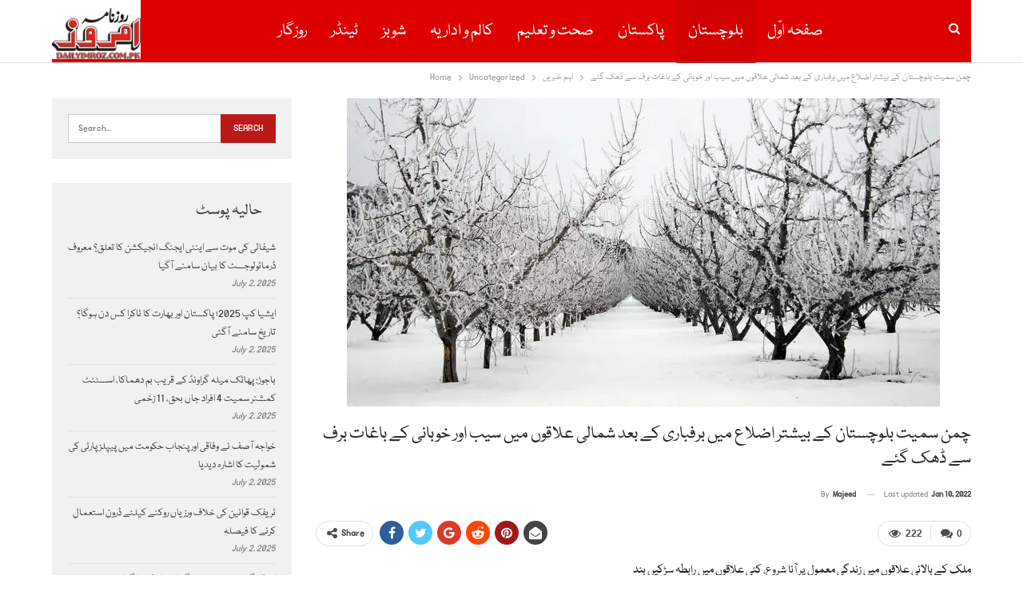

--- FILE ---
content_type: text/html; charset=UTF-8
request_url: https://www.imroz.com.pk/10/01/2022/18681/
body_size: 18923
content:
	<!DOCTYPE html>
		<!--[if IE 8]>
	<html class="ie ie8" lang="en-US"> <![endif]-->
	<!--[if IE 9]>
	<html class="ie ie9" lang="en-US"> <![endif]-->
	<!--[if gt IE 9]><!-->
<html lang="en-US"> <!--<![endif]-->
	<head>
				<meta charset="UTF-8">
		<meta http-equiv="X-UA-Compatible" content="IE=edge">
		<meta name="viewport" content="width=device-width, initial-scale=1.0">
		<link rel="pingback" href="https://www.imroz.com.pk/xmlrpc.php"/>

		<meta name='robots' content='index, follow, max-image-preview:large, max-snippet:-1, max-video-preview:-1' />
	<style>img:is([sizes="auto" i], [sizes^="auto," i]) { contain-intrinsic-size: 3000px 1500px }</style>
	
	<!-- This site is optimized with the Yoast SEO plugin v25.0 - https://yoast.com/wordpress/plugins/seo/ -->
	<title>چمن سمیت بلوچستان کے بیشتر اضلاع میں برفباری کے بعد شمالی علاقوں میں سیب اور خوبانی کے باغات برف سے ڈھک گئے -Daily Imroz Quetta</title>
	<meta name="description" content="ملک کے بالائی علاقوں میں زندگی معمول پر آنا شروع، کئی علاقوں میں رابطہ سڑکیں بند اسلام آباد /کوئٹہ/گلگت (امروز ویب ڈیسک)ملک کے بالائی علاقوں میں برفباری" />
	<link rel="canonical" href="https://www.imroz.com.pk/10/01/2022/18681/" />
	<meta property="og:locale" content="en_US" />
	<meta property="og:type" content="article" />
	<meta property="og:title" content="چمن سمیت بلوچستان کے بیشتر اضلاع میں برفباری کے بعد شمالی علاقوں میں سیب اور خوبانی کے باغات برف سے ڈھک گئے -Daily Imroz Quetta" />
	<meta property="og:description" content="ملک کے بالائی علاقوں میں زندگی معمول پر آنا شروع، کئی علاقوں میں رابطہ سڑکیں بند اسلام آباد /کوئٹہ/گلگت (امروز ویب ڈیسک)ملک کے بالائی علاقوں میں برفباری" />
	<meta property="og:url" content="https://www.imroz.com.pk/10/01/2022/18681/" />
	<meta property="og:site_name" content="Daily Imroz Quetta" />
	<meta property="article:publisher" content="https://www.facebook.com/imrozquetta" />
	<meta property="article:published_time" content="2022-01-10T15:27:39+00:00" />
	<meta property="article:modified_time" content="2022-01-10T20:37:51+00:00" />
	<meta property="og:image" content="https://www.imroz.com.pk/wp-content/uploads/2022/01/apple-orchard-winter-8051876-e1641847063620.jpg" />
	<meta property="og:image:width" content="742" />
	<meta property="og:image:height" content="386" />
	<meta property="og:image:type" content="image/jpeg" />
	<meta name="author" content="majeed" />
	<meta name="twitter:card" content="summary_large_image" />
	<meta name="twitter:creator" content="@ImrozDaily" />
	<meta name="twitter:site" content="@ImrozDaily" />
	<meta name="twitter:label1" content="Written by" />
	<meta name="twitter:data1" content="majeed" />
	<script type="application/ld+json" class="yoast-schema-graph">{"@context":"https://schema.org","@graph":[{"@type":"WebPage","@id":"https://www.imroz.com.pk/10/01/2022/18681/","url":"https://www.imroz.com.pk/10/01/2022/18681/","name":"چمن سمیت بلوچستان کے بیشتر اضلاع میں برفباری کے بعد شمالی علاقوں میں سیب اور خوبانی کے باغات برف سے ڈھک گئے -Daily Imroz Quetta","isPartOf":{"@id":"https://www.imroz.com.pk/#website"},"primaryImageOfPage":{"@id":"https://www.imroz.com.pk/10/01/2022/18681/#primaryimage"},"image":{"@id":"https://www.imroz.com.pk/10/01/2022/18681/#primaryimage"},"thumbnailUrl":"https://www.imroz.com.pk/wp-content/uploads/2022/01/apple-orchard-winter-8051876-e1641847063620.jpg","datePublished":"2022-01-10T15:27:39+00:00","dateModified":"2022-01-10T20:37:51+00:00","author":{"@id":"https://www.imroz.com.pk/#/schema/person/0b42599649599df8b6a67b7573050f68"},"description":"ملک کے بالائی علاقوں میں زندگی معمول پر آنا شروع، کئی علاقوں میں رابطہ سڑکیں بند اسلام آباد /کوئٹہ/گلگت (امروز ویب ڈیسک)ملک کے بالائی علاقوں میں برفباری","breadcrumb":{"@id":"https://www.imroz.com.pk/10/01/2022/18681/#breadcrumb"},"inLanguage":"en-US","potentialAction":[{"@type":"ReadAction","target":["https://www.imroz.com.pk/10/01/2022/18681/"]}]},{"@type":"ImageObject","inLanguage":"en-US","@id":"https://www.imroz.com.pk/10/01/2022/18681/#primaryimage","url":"https://www.imroz.com.pk/wp-content/uploads/2022/01/apple-orchard-winter-8051876-e1641847063620.jpg","contentUrl":"https://www.imroz.com.pk/wp-content/uploads/2022/01/apple-orchard-winter-8051876-e1641847063620.jpg","width":742,"height":386,"caption":"چمن سمیت بلوچستان کے بیشتر اضلاع میں برفباری کے بعد شمالی علاقوں میں سیب اور خوبانی کے باغات برف سے ڈھک گئے"},{"@type":"BreadcrumbList","@id":"https://www.imroz.com.pk/10/01/2022/18681/#breadcrumb","itemListElement":[{"@type":"ListItem","position":1,"name":"Home","item":"https://www.imroz.com.pk/"},{"@type":"ListItem","position":2,"name":"چمن سمیت بلوچستان کے بیشتر اضلاع میں برفباری کے بعد شمالی علاقوں میں سیب اور خوبانی کے باغات برف سے ڈھک گئے"}]},{"@type":"WebSite","@id":"https://www.imroz.com.pk/#website","url":"https://www.imroz.com.pk/","name":"Daily Imroz Quetta","description":"quetta","potentialAction":[{"@type":"SearchAction","target":{"@type":"EntryPoint","urlTemplate":"https://www.imroz.com.pk/?s={search_term_string}"},"query-input":{"@type":"PropertyValueSpecification","valueRequired":true,"valueName":"search_term_string"}}],"inLanguage":"en-US"},{"@type":"Person","@id":"https://www.imroz.com.pk/#/schema/person/0b42599649599df8b6a67b7573050f68","name":"majeed","image":{"@type":"ImageObject","inLanguage":"en-US","@id":"https://www.imroz.com.pk/#/schema/person/image/","url":"https://secure.gravatar.com/avatar/d63d31f645ff5196db6c9fc6a0f4d1b405a1b6205b433232520adccdfe3f79df?s=96&d=mm&r=g","contentUrl":"https://secure.gravatar.com/avatar/d63d31f645ff5196db6c9fc6a0f4d1b405a1b6205b433232520adccdfe3f79df?s=96&d=mm&r=g","caption":"majeed"},"url":"https://www.imroz.com.pk/author/majeed/"}]}</script>
	<!-- / Yoast SEO plugin. -->


<link rel='dns-prefetch' href='//stats.wp.com' />
<link rel='dns-prefetch' href='//fonts.googleapis.com' />
<link rel="alternate" type="application/rss+xml" title="Daily Imroz Quetta &raquo; Feed" href="https://www.imroz.com.pk/feed/" />
<link rel="alternate" type="application/rss+xml" title="Daily Imroz Quetta &raquo; Comments Feed" href="https://www.imroz.com.pk/comments/feed/" />
<link rel="alternate" type="application/rss+xml" title="Daily Imroz Quetta &raquo; چمن سمیت بلوچستان کے بیشتر اضلاع میں برفباری کے بعد شمالی علاقوں میں سیب اور خوبانی کے باغات برف سے ڈھک گئے Comments Feed" href="https://www.imroz.com.pk/10/01/2022/18681/feed/" />
<script type="text/javascript">
/* <![CDATA[ */
window._wpemojiSettings = {"baseUrl":"https:\/\/s.w.org\/images\/core\/emoji\/16.0.1\/72x72\/","ext":".png","svgUrl":"https:\/\/s.w.org\/images\/core\/emoji\/16.0.1\/svg\/","svgExt":".svg","source":{"concatemoji":"https:\/\/www.imroz.com.pk\/wp-includes\/js\/wp-emoji-release.min.js?ver=6.8.3"}};
/*! This file is auto-generated */
!function(s,n){var o,i,e;function c(e){try{var t={supportTests:e,timestamp:(new Date).valueOf()};sessionStorage.setItem(o,JSON.stringify(t))}catch(e){}}function p(e,t,n){e.clearRect(0,0,e.canvas.width,e.canvas.height),e.fillText(t,0,0);var t=new Uint32Array(e.getImageData(0,0,e.canvas.width,e.canvas.height).data),a=(e.clearRect(0,0,e.canvas.width,e.canvas.height),e.fillText(n,0,0),new Uint32Array(e.getImageData(0,0,e.canvas.width,e.canvas.height).data));return t.every(function(e,t){return e===a[t]})}function u(e,t){e.clearRect(0,0,e.canvas.width,e.canvas.height),e.fillText(t,0,0);for(var n=e.getImageData(16,16,1,1),a=0;a<n.data.length;a++)if(0!==n.data[a])return!1;return!0}function f(e,t,n,a){switch(t){case"flag":return n(e,"\ud83c\udff3\ufe0f\u200d\u26a7\ufe0f","\ud83c\udff3\ufe0f\u200b\u26a7\ufe0f")?!1:!n(e,"\ud83c\udde8\ud83c\uddf6","\ud83c\udde8\u200b\ud83c\uddf6")&&!n(e,"\ud83c\udff4\udb40\udc67\udb40\udc62\udb40\udc65\udb40\udc6e\udb40\udc67\udb40\udc7f","\ud83c\udff4\u200b\udb40\udc67\u200b\udb40\udc62\u200b\udb40\udc65\u200b\udb40\udc6e\u200b\udb40\udc67\u200b\udb40\udc7f");case"emoji":return!a(e,"\ud83e\udedf")}return!1}function g(e,t,n,a){var r="undefined"!=typeof WorkerGlobalScope&&self instanceof WorkerGlobalScope?new OffscreenCanvas(300,150):s.createElement("canvas"),o=r.getContext("2d",{willReadFrequently:!0}),i=(o.textBaseline="top",o.font="600 32px Arial",{});return e.forEach(function(e){i[e]=t(o,e,n,a)}),i}function t(e){var t=s.createElement("script");t.src=e,t.defer=!0,s.head.appendChild(t)}"undefined"!=typeof Promise&&(o="wpEmojiSettingsSupports",i=["flag","emoji"],n.supports={everything:!0,everythingExceptFlag:!0},e=new Promise(function(e){s.addEventListener("DOMContentLoaded",e,{once:!0})}),new Promise(function(t){var n=function(){try{var e=JSON.parse(sessionStorage.getItem(o));if("object"==typeof e&&"number"==typeof e.timestamp&&(new Date).valueOf()<e.timestamp+604800&&"object"==typeof e.supportTests)return e.supportTests}catch(e){}return null}();if(!n){if("undefined"!=typeof Worker&&"undefined"!=typeof OffscreenCanvas&&"undefined"!=typeof URL&&URL.createObjectURL&&"undefined"!=typeof Blob)try{var e="postMessage("+g.toString()+"("+[JSON.stringify(i),f.toString(),p.toString(),u.toString()].join(",")+"));",a=new Blob([e],{type:"text/javascript"}),r=new Worker(URL.createObjectURL(a),{name:"wpTestEmojiSupports"});return void(r.onmessage=function(e){c(n=e.data),r.terminate(),t(n)})}catch(e){}c(n=g(i,f,p,u))}t(n)}).then(function(e){for(var t in e)n.supports[t]=e[t],n.supports.everything=n.supports.everything&&n.supports[t],"flag"!==t&&(n.supports.everythingExceptFlag=n.supports.everythingExceptFlag&&n.supports[t]);n.supports.everythingExceptFlag=n.supports.everythingExceptFlag&&!n.supports.flag,n.DOMReady=!1,n.readyCallback=function(){n.DOMReady=!0}}).then(function(){return e}).then(function(){var e;n.supports.everything||(n.readyCallback(),(e=n.source||{}).concatemoji?t(e.concatemoji):e.wpemoji&&e.twemoji&&(t(e.twemoji),t(e.wpemoji)))}))}((window,document),window._wpemojiSettings);
/* ]]> */
</script>
<link rel='stylesheet' id='pro-news-tickerpw_pl_fontawesome-css' href='https://www.imroz.com.pk/wp-content/plugins/PW-Pro-News-Ticker-For-VC//css/fontawesome/font-awesome.css?ver=6.8.3' type='text/css' media='all' />
<link rel='stylesheet' id='pro-news-tickerpw_pl_public-css' href='https://www.imroz.com.pk/wp-content/plugins/PW-Pro-News-Ticker-For-VC//css/public.css?ver=6.8.3' type='text/css' media='all' />
<link rel='stylesheet' id='pro-news-tickerpw_pl_bxslider-css' href='https://www.imroz.com.pk/wp-content/plugins/PW-Pro-News-Ticker-For-VC//css/bx-slider/jquery.bxslider.css?ver=6.8.3' type='text/css' media='all' />
<link rel='stylesheet' id='pro-news-tickerpw_pl_magnific_popup-css' href='https://www.imroz.com.pk/wp-content/plugins/PW-Pro-News-Ticker-For-VC//css/magnific-popup/magnific-popup.css?ver=6.8.3' type='text/css' media='all' />
<link rel='stylesheet' id='pro-news-tickerpw_pl_marquee-css' href='https://www.imroz.com.pk/wp-content/plugins/PW-Pro-News-Ticker-For-VC//css/marquee/imarquee.css?ver=6.8.3' type='text/css' media='all' />
<link rel='stylesheet' id='pro-news-tickerpw_vs_custom_css-css' href='https://www.imroz.com.pk/wp-content/plugins/PW-Pro-News-Ticker-For-VC//css/custom-css.css?ver=6.8.3' type='text/css' media='all' />
<style id='wp-emoji-styles-inline-css' type='text/css'>

	img.wp-smiley, img.emoji {
		display: inline !important;
		border: none !important;
		box-shadow: none !important;
		height: 1em !important;
		width: 1em !important;
		margin: 0 0.07em !important;
		vertical-align: -0.1em !important;
		background: none !important;
		padding: 0 !important;
	}
</style>
<link rel='stylesheet' id='wp-block-library-css' href='https://www.imroz.com.pk/wp-includes/css/dist/block-library/style.min.css?ver=6.8.3' type='text/css' media='all' />
<style id='wp-block-library-inline-css' type='text/css'>
.has-text-align-justify{text-align:justify;}
</style>
<style id='classic-theme-styles-inline-css' type='text/css'>
/*! This file is auto-generated */
.wp-block-button__link{color:#fff;background-color:#32373c;border-radius:9999px;box-shadow:none;text-decoration:none;padding:calc(.667em + 2px) calc(1.333em + 2px);font-size:1.125em}.wp-block-file__button{background:#32373c;color:#fff;text-decoration:none}
</style>
<link rel='stylesheet' id='jetpack-videopress-video-block-view-css' href='https://www.imroz.com.pk/wp-content/plugins/jetpack/jetpack_vendor/automattic/jetpack-videopress/build/block-editor/blocks/video/view.css?minify=false&#038;ver=34ae973733627b74a14e' type='text/css' media='all' />
<link rel='stylesheet' id='mediaelement-css' href='https://www.imroz.com.pk/wp-includes/js/mediaelement/mediaelementplayer-legacy.min.css?ver=4.2.17' type='text/css' media='all' />
<link rel='stylesheet' id='wp-mediaelement-css' href='https://www.imroz.com.pk/wp-includes/js/mediaelement/wp-mediaelement.min.css?ver=6.8.3' type='text/css' media='all' />
<style id='pdfemb-pdf-embedder-viewer-style-inline-css' type='text/css'>
.wp-block-pdfemb-pdf-embedder-viewer{max-width:none}

</style>
<style id='global-styles-inline-css' type='text/css'>
:root{--wp--preset--aspect-ratio--square: 1;--wp--preset--aspect-ratio--4-3: 4/3;--wp--preset--aspect-ratio--3-4: 3/4;--wp--preset--aspect-ratio--3-2: 3/2;--wp--preset--aspect-ratio--2-3: 2/3;--wp--preset--aspect-ratio--16-9: 16/9;--wp--preset--aspect-ratio--9-16: 9/16;--wp--preset--color--black: #000000;--wp--preset--color--cyan-bluish-gray: #abb8c3;--wp--preset--color--white: #ffffff;--wp--preset--color--pale-pink: #f78da7;--wp--preset--color--vivid-red: #cf2e2e;--wp--preset--color--luminous-vivid-orange: #ff6900;--wp--preset--color--luminous-vivid-amber: #fcb900;--wp--preset--color--light-green-cyan: #7bdcb5;--wp--preset--color--vivid-green-cyan: #00d084;--wp--preset--color--pale-cyan-blue: #8ed1fc;--wp--preset--color--vivid-cyan-blue: #0693e3;--wp--preset--color--vivid-purple: #9b51e0;--wp--preset--gradient--vivid-cyan-blue-to-vivid-purple: linear-gradient(135deg,rgba(6,147,227,1) 0%,rgb(155,81,224) 100%);--wp--preset--gradient--light-green-cyan-to-vivid-green-cyan: linear-gradient(135deg,rgb(122,220,180) 0%,rgb(0,208,130) 100%);--wp--preset--gradient--luminous-vivid-amber-to-luminous-vivid-orange: linear-gradient(135deg,rgba(252,185,0,1) 0%,rgba(255,105,0,1) 100%);--wp--preset--gradient--luminous-vivid-orange-to-vivid-red: linear-gradient(135deg,rgba(255,105,0,1) 0%,rgb(207,46,46) 100%);--wp--preset--gradient--very-light-gray-to-cyan-bluish-gray: linear-gradient(135deg,rgb(238,238,238) 0%,rgb(169,184,195) 100%);--wp--preset--gradient--cool-to-warm-spectrum: linear-gradient(135deg,rgb(74,234,220) 0%,rgb(151,120,209) 20%,rgb(207,42,186) 40%,rgb(238,44,130) 60%,rgb(251,105,98) 80%,rgb(254,248,76) 100%);--wp--preset--gradient--blush-light-purple: linear-gradient(135deg,rgb(255,206,236) 0%,rgb(152,150,240) 100%);--wp--preset--gradient--blush-bordeaux: linear-gradient(135deg,rgb(254,205,165) 0%,rgb(254,45,45) 50%,rgb(107,0,62) 100%);--wp--preset--gradient--luminous-dusk: linear-gradient(135deg,rgb(255,203,112) 0%,rgb(199,81,192) 50%,rgb(65,88,208) 100%);--wp--preset--gradient--pale-ocean: linear-gradient(135deg,rgb(255,245,203) 0%,rgb(182,227,212) 50%,rgb(51,167,181) 100%);--wp--preset--gradient--electric-grass: linear-gradient(135deg,rgb(202,248,128) 0%,rgb(113,206,126) 100%);--wp--preset--gradient--midnight: linear-gradient(135deg,rgb(2,3,129) 0%,rgb(40,116,252) 100%);--wp--preset--font-size--small: 13px;--wp--preset--font-size--medium: 20px;--wp--preset--font-size--large: 36px;--wp--preset--font-size--x-large: 42px;--wp--preset--spacing--20: 0.44rem;--wp--preset--spacing--30: 0.67rem;--wp--preset--spacing--40: 1rem;--wp--preset--spacing--50: 1.5rem;--wp--preset--spacing--60: 2.25rem;--wp--preset--spacing--70: 3.38rem;--wp--preset--spacing--80: 5.06rem;--wp--preset--shadow--natural: 6px 6px 9px rgba(0, 0, 0, 0.2);--wp--preset--shadow--deep: 12px 12px 50px rgba(0, 0, 0, 0.4);--wp--preset--shadow--sharp: 6px 6px 0px rgba(0, 0, 0, 0.2);--wp--preset--shadow--outlined: 6px 6px 0px -3px rgba(255, 255, 255, 1), 6px 6px rgba(0, 0, 0, 1);--wp--preset--shadow--crisp: 6px 6px 0px rgba(0, 0, 0, 1);}:where(.is-layout-flex){gap: 0.5em;}:where(.is-layout-grid){gap: 0.5em;}body .is-layout-flex{display: flex;}.is-layout-flex{flex-wrap: wrap;align-items: center;}.is-layout-flex > :is(*, div){margin: 0;}body .is-layout-grid{display: grid;}.is-layout-grid > :is(*, div){margin: 0;}:where(.wp-block-columns.is-layout-flex){gap: 2em;}:where(.wp-block-columns.is-layout-grid){gap: 2em;}:where(.wp-block-post-template.is-layout-flex){gap: 1.25em;}:where(.wp-block-post-template.is-layout-grid){gap: 1.25em;}.has-black-color{color: var(--wp--preset--color--black) !important;}.has-cyan-bluish-gray-color{color: var(--wp--preset--color--cyan-bluish-gray) !important;}.has-white-color{color: var(--wp--preset--color--white) !important;}.has-pale-pink-color{color: var(--wp--preset--color--pale-pink) !important;}.has-vivid-red-color{color: var(--wp--preset--color--vivid-red) !important;}.has-luminous-vivid-orange-color{color: var(--wp--preset--color--luminous-vivid-orange) !important;}.has-luminous-vivid-amber-color{color: var(--wp--preset--color--luminous-vivid-amber) !important;}.has-light-green-cyan-color{color: var(--wp--preset--color--light-green-cyan) !important;}.has-vivid-green-cyan-color{color: var(--wp--preset--color--vivid-green-cyan) !important;}.has-pale-cyan-blue-color{color: var(--wp--preset--color--pale-cyan-blue) !important;}.has-vivid-cyan-blue-color{color: var(--wp--preset--color--vivid-cyan-blue) !important;}.has-vivid-purple-color{color: var(--wp--preset--color--vivid-purple) !important;}.has-black-background-color{background-color: var(--wp--preset--color--black) !important;}.has-cyan-bluish-gray-background-color{background-color: var(--wp--preset--color--cyan-bluish-gray) !important;}.has-white-background-color{background-color: var(--wp--preset--color--white) !important;}.has-pale-pink-background-color{background-color: var(--wp--preset--color--pale-pink) !important;}.has-vivid-red-background-color{background-color: var(--wp--preset--color--vivid-red) !important;}.has-luminous-vivid-orange-background-color{background-color: var(--wp--preset--color--luminous-vivid-orange) !important;}.has-luminous-vivid-amber-background-color{background-color: var(--wp--preset--color--luminous-vivid-amber) !important;}.has-light-green-cyan-background-color{background-color: var(--wp--preset--color--light-green-cyan) !important;}.has-vivid-green-cyan-background-color{background-color: var(--wp--preset--color--vivid-green-cyan) !important;}.has-pale-cyan-blue-background-color{background-color: var(--wp--preset--color--pale-cyan-blue) !important;}.has-vivid-cyan-blue-background-color{background-color: var(--wp--preset--color--vivid-cyan-blue) !important;}.has-vivid-purple-background-color{background-color: var(--wp--preset--color--vivid-purple) !important;}.has-black-border-color{border-color: var(--wp--preset--color--black) !important;}.has-cyan-bluish-gray-border-color{border-color: var(--wp--preset--color--cyan-bluish-gray) !important;}.has-white-border-color{border-color: var(--wp--preset--color--white) !important;}.has-pale-pink-border-color{border-color: var(--wp--preset--color--pale-pink) !important;}.has-vivid-red-border-color{border-color: var(--wp--preset--color--vivid-red) !important;}.has-luminous-vivid-orange-border-color{border-color: var(--wp--preset--color--luminous-vivid-orange) !important;}.has-luminous-vivid-amber-border-color{border-color: var(--wp--preset--color--luminous-vivid-amber) !important;}.has-light-green-cyan-border-color{border-color: var(--wp--preset--color--light-green-cyan) !important;}.has-vivid-green-cyan-border-color{border-color: var(--wp--preset--color--vivid-green-cyan) !important;}.has-pale-cyan-blue-border-color{border-color: var(--wp--preset--color--pale-cyan-blue) !important;}.has-vivid-cyan-blue-border-color{border-color: var(--wp--preset--color--vivid-cyan-blue) !important;}.has-vivid-purple-border-color{border-color: var(--wp--preset--color--vivid-purple) !important;}.has-vivid-cyan-blue-to-vivid-purple-gradient-background{background: var(--wp--preset--gradient--vivid-cyan-blue-to-vivid-purple) !important;}.has-light-green-cyan-to-vivid-green-cyan-gradient-background{background: var(--wp--preset--gradient--light-green-cyan-to-vivid-green-cyan) !important;}.has-luminous-vivid-amber-to-luminous-vivid-orange-gradient-background{background: var(--wp--preset--gradient--luminous-vivid-amber-to-luminous-vivid-orange) !important;}.has-luminous-vivid-orange-to-vivid-red-gradient-background{background: var(--wp--preset--gradient--luminous-vivid-orange-to-vivid-red) !important;}.has-very-light-gray-to-cyan-bluish-gray-gradient-background{background: var(--wp--preset--gradient--very-light-gray-to-cyan-bluish-gray) !important;}.has-cool-to-warm-spectrum-gradient-background{background: var(--wp--preset--gradient--cool-to-warm-spectrum) !important;}.has-blush-light-purple-gradient-background{background: var(--wp--preset--gradient--blush-light-purple) !important;}.has-blush-bordeaux-gradient-background{background: var(--wp--preset--gradient--blush-bordeaux) !important;}.has-luminous-dusk-gradient-background{background: var(--wp--preset--gradient--luminous-dusk) !important;}.has-pale-ocean-gradient-background{background: var(--wp--preset--gradient--pale-ocean) !important;}.has-electric-grass-gradient-background{background: var(--wp--preset--gradient--electric-grass) !important;}.has-midnight-gradient-background{background: var(--wp--preset--gradient--midnight) !important;}.has-small-font-size{font-size: var(--wp--preset--font-size--small) !important;}.has-medium-font-size{font-size: var(--wp--preset--font-size--medium) !important;}.has-large-font-size{font-size: var(--wp--preset--font-size--large) !important;}.has-x-large-font-size{font-size: var(--wp--preset--font-size--x-large) !important;}
:where(.wp-block-post-template.is-layout-flex){gap: 1.25em;}:where(.wp-block-post-template.is-layout-grid){gap: 1.25em;}
:where(.wp-block-columns.is-layout-flex){gap: 2em;}:where(.wp-block-columns.is-layout-grid){gap: 2em;}
:root :where(.wp-block-pullquote){font-size: 1.5em;line-height: 1.6;}
</style>
<link rel='stylesheet' id='contact-form-7-css' href='https://www.imroz.com.pk/wp-content/plugins/contact-form-7/includes/css/styles.css?ver=6.0.6' type='text/css' media='all' />
<style id='akismet-widget-style-inline-css' type='text/css'>

			.a-stats {
				--akismet-color-mid-green: #357b49;
				--akismet-color-white: #fff;
				--akismet-color-light-grey: #f6f7f7;

				max-width: 350px;
				width: auto;
			}

			.a-stats * {
				all: unset;
				box-sizing: border-box;
			}

			.a-stats strong {
				font-weight: 600;
			}

			.a-stats a.a-stats__link,
			.a-stats a.a-stats__link:visited,
			.a-stats a.a-stats__link:active {
				background: var(--akismet-color-mid-green);
				border: none;
				box-shadow: none;
				border-radius: 8px;
				color: var(--akismet-color-white);
				cursor: pointer;
				display: block;
				font-family: -apple-system, BlinkMacSystemFont, 'Segoe UI', 'Roboto', 'Oxygen-Sans', 'Ubuntu', 'Cantarell', 'Helvetica Neue', sans-serif;
				font-weight: 500;
				padding: 12px;
				text-align: center;
				text-decoration: none;
				transition: all 0.2s ease;
			}

			/* Extra specificity to deal with TwentyTwentyOne focus style */
			.widget .a-stats a.a-stats__link:focus {
				background: var(--akismet-color-mid-green);
				color: var(--akismet-color-white);
				text-decoration: none;
			}

			.a-stats a.a-stats__link:hover {
				filter: brightness(110%);
				box-shadow: 0 4px 12px rgba(0, 0, 0, 0.06), 0 0 2px rgba(0, 0, 0, 0.16);
			}

			.a-stats .count {
				color: var(--akismet-color-white);
				display: block;
				font-size: 1.5em;
				line-height: 1.4;
				padding: 0 13px;
				white-space: nowrap;
			}
		
</style>
<link rel='stylesheet' id='better-framework-main-fonts-css' href='https://fonts.googleapis.com/css?family=Roboto:700&#038;display=swap' type='text/css' media='all' />
<link rel='stylesheet' id='__EPYT__style-css' href='https://www.imroz.com.pk/wp-content/plugins/youtube-embed-plus/styles/ytprefs.min.css?ver=14.2.2' type='text/css' media='all' />
<style id='__EPYT__style-inline-css' type='text/css'>

                .epyt-gallery-thumb {
                        width: 33.333%;
                }
                
</style>
<link rel='stylesheet' id='jetpack_css-css' href='https://www.imroz.com.pk/wp-content/plugins/jetpack/css/jetpack.css?ver=12.4' type='text/css' media='all' />
<script type="text/javascript" src="https://www.imroz.com.pk/wp-includes/js/jquery/jquery.min.js?ver=3.7.1" id="jquery-core-js"></script>
<script type="text/javascript" src="https://www.imroz.com.pk/wp-includes/js/jquery/jquery-migrate.min.js?ver=3.4.1" id="jquery-migrate-js"></script>
<script type="text/javascript" src="https://www.imroz.com.pk/wp-content/plugins/PW-Pro-News-Ticker-For-VC/js/bx-slider/jquery.bxslider.js?ver=6.8.3" id="pro-news-tickerpw_pl_bxslider-js"></script>
<script type="text/javascript" src="https://www.imroz.com.pk/wp-content/plugins/PW-Pro-News-Ticker-For-VC/js/magnific-popup/jquery.magnific-popup.js?ver=6.8.3" id="pro-news-tickerpw_pl_magnific_popup-js"></script>
<script type="text/javascript" src="https://www.imroz.com.pk/wp-content/plugins/PW-Pro-News-Ticker-For-VC/js/marquee/imarquee.js?ver=6.8.3" id="pro-news-tickerpw_pl_marquee-js"></script>
<!--[if lt IE 9]>
<script type="text/javascript" src="https://www.imroz.com.pk/wp-content/themes/publisher/includes/libs/better-framework/assets/js/html5shiv.min.js?ver=3.11.18" id="bf-html5shiv-js"></script>
<![endif]-->
<!--[if lt IE 9]>
<script type="text/javascript" src="https://www.imroz.com.pk/wp-content/themes/publisher/includes/libs/better-framework/assets/js/respond.min.js?ver=3.11.18" id="bf-respond-js"></script>
<![endif]-->
<script type="text/javascript" id="__ytprefs__-js-extra">
/* <![CDATA[ */
var _EPYT_ = {"ajaxurl":"https:\/\/www.imroz.com.pk\/wp-admin\/admin-ajax.php","security":"c34e995575","gallery_scrolloffset":"20","eppathtoscripts":"https:\/\/www.imroz.com.pk\/wp-content\/plugins\/youtube-embed-plus\/scripts\/","eppath":"https:\/\/www.imroz.com.pk\/wp-content\/plugins\/youtube-embed-plus\/","epresponsiveselector":"[\"iframe.__youtube_prefs_widget__\"]","epdovol":"1","version":"14.2.2","evselector":"iframe.__youtube_prefs__[src], iframe[src*=\"youtube.com\/embed\/\"], iframe[src*=\"youtube-nocookie.com\/embed\/\"]","ajax_compat":"","maxres_facade":"eager","ytapi_load":"light","pause_others":"","stopMobileBuffer":"1","facade_mode":"","not_live_on_channel":""};
/* ]]> */
</script>
<script type="text/javascript" src="https://www.imroz.com.pk/wp-content/plugins/youtube-embed-plus/scripts/ytprefs.min.js?ver=14.2.2" id="__ytprefs__-js"></script>
<link rel="https://api.w.org/" href="https://www.imroz.com.pk/wp-json/" /><link rel="alternate" title="JSON" type="application/json" href="https://www.imroz.com.pk/wp-json/wp/v2/posts/18681" /><link rel="EditURI" type="application/rsd+xml" title="RSD" href="https://www.imroz.com.pk/xmlrpc.php?rsd" />
<meta name="generator" content="WordPress 6.8.3" />
<link rel='shortlink' href='https://www.imroz.com.pk/?p=18681' />
<link rel="alternate" title="oEmbed (JSON)" type="application/json+oembed" href="https://www.imroz.com.pk/wp-json/oembed/1.0/embed?url=https%3A%2F%2Fwww.imroz.com.pk%2F10%2F01%2F2022%2F18681%2F" />
<link rel="alternate" title="oEmbed (XML)" type="text/xml+oembed" href="https://www.imroz.com.pk/wp-json/oembed/1.0/embed?url=https%3A%2F%2Fwww.imroz.com.pk%2F10%2F01%2F2022%2F18681%2F&#038;format=xml" />
	<style>img#wpstats{display:none}</style>
		<script async src="https://pagead2.googlesyndication.com/pagead/js/adsbygoogle.js?client=ca-pub-1901355567280274"
     crossorigin="anonymous"></script><meta name="generator" content="Powered by WPBakery Page Builder - drag and drop page builder for WordPress."/>
<script type="application/ld+json">{
    "@context": "http://schema.org/",
    "@type": "Organization",
    "@id": "#organization",
    "logo": {
        "@type": "ImageObject",
        "url": "https://www.imroz.com.pk/wp-content/uploads/2019/02/Logo.jpg"
    },
    "url": "https://www.imroz.com.pk/",
    "name": "Daily Imroz Quetta",
    "description": "quetta"
}</script>
<script type="application/ld+json">{
    "@context": "http://schema.org/",
    "@type": "WebSite",
    "name": "Daily Imroz Quetta",
    "alternateName": "quetta",
    "url": "https://www.imroz.com.pk/"
}</script>
<script type="application/ld+json">{
    "@context": "http://schema.org/",
    "@type": "BlogPosting",
    "headline": "\u0686\u0645\u0646 \u0633\u0645\u06cc\u062a \u0628\u0644\u0648\u0686\u0633\u062a\u0627\u0646 \u06a9\u06d2 \u0628\u06cc\u0634\u062a\u0631 \u0627\u0636\u0644\u0627\u0639 \u0645\u06cc\u06ba \u0628\u0631\u0641\u0628\u0627\u0631\u06cc \u06a9\u06d2 \u0628\u0639\u062f \u0634\u0645\u0627\u0644\u06cc \u0639\u0644\u0627\u0642\u0648\u06ba \u0645\u06cc\u06ba \u0633\u06cc\u0628 \u0627\u0648\u0631 \u062e\u0648\u0628\u0627\u0646\u06cc \u06a9\u06d2 \u0628\u0627\u063a\u0627\u062a \u0628\u0631\u0641 \u0633\u06d2 \u0688\u06be\u06a9 \u06af\u0626\u06d2",
    "description": "\u0645\u0644\u06a9 \u06a9\u06d2 \u0628\u0627\u0644\u0627\u0626\u06cc \u0639\u0644\u0627\u0642\u0648\u06ba \u0645\u06cc\u06ba \u0632\u0646\u062f\u06af\u06cc \u0645\u0639\u0645\u0648\u0644 \u067e\u0631 \u0622\u0646\u0627 \u0634\u0631\u0648\u0639\u060c \u06a9\u0626\u06cc \u0639\u0644\u0627\u0642\u0648\u06ba \u0645\u06cc\u06ba \u0631\u0627\u0628\u0637\u06c1 \u0633\u0691\u06a9\u06cc\u06ba \u0628\u0646\u062f\u0627\u0633\u0644\u0627\u0645 \u0622\u0628\u0627\u062f /\u06a9\u0648\u0626\u0679\u06c1/\u06af\u0644\u06af\u062a (\u0627\u0645\u0631\u0648\u0632 \u0648\u06cc\u0628 \u0688\u06cc\u0633\u06a9)\u0645\u0644\u06a9 \u06a9\u06d2 \u0628\u0627\u0644\u0627\u0626\u06cc \u0639\u0644\u0627\u0642\u0648\u06ba \u0645\u06cc\u06ba \u0628\u0631\u0641\u0628\u0627\u0631\u06cc \u06a9\u0627 \u0633\u0644\u0633\u0644\u06c1 \u0631\u06a9\u0646\u06d2 \u06a9\u06d2 \u0628\u0639\u062f \u0632\u0646\u062f\u06af\u06cc \u0645\u0639\u0645\u0648\u0644 \u067e\u0631\u0622\u0646\u0627 \u0634\u0631\u0648\u0639 \u06c1\u0648\u06af\u0626\u06cc \u060c \u062a\u0627\u06c1\u0645 \u06a9\u0626\u06cc \u0639\u0644\u0627\u0642\u0648\u06ba \u0645\u06cc\u06ba \u0631\u0627\u0628\u0637\u06c1 \u0633\u0691\u06a9\u06cc\u06ba \u0628\u0646\u062f \u06c1\u0648\u06af\u0626\u06cc\u06d4\u0645\u062d\u06a9\u0645",
    "datePublished": "2022-01-10",
    "dateModified": "2022-01-10",
    "author": {
        "@type": "Person",
        "@id": "#person-majeed",
        "name": "majeed"
    },
    "image": "https://www.imroz.com.pk/wp-content/uploads/2022/01/apple-orchard-winter-8051876-e1641847063620.jpg",
    "interactionStatistic": [
        {
            "@type": "InteractionCounter",
            "interactionType": "http://schema.org/CommentAction",
            "userInteractionCount": "0"
        }
    ],
    "publisher": {
        "@id": "#organization"
    },
    "mainEntityOfPage": "https://www.imroz.com.pk/10/01/2022/18681/"
}</script>
<link rel='stylesheet' id='better-playlist' href='https://www.imroz.com.pk/wp-content/plugins/better-playlist/css/better-playlist.min.css' type='text/css' media='all' />
<link rel='stylesheet' id='bs-icons' href='https://www.imroz.com.pk/wp-content/themes/publisher/includes/libs/better-framework/assets/css/bs-icons.css' type='text/css' media='all' />
<link rel='stylesheet' id='better-social-counter' href='https://www.imroz.com.pk/wp-content/plugins/better-social-counter/css/style.min.css' type='text/css' media='all' />
<link rel='stylesheet' id='bf-slick' href='https://www.imroz.com.pk/wp-content/themes/publisher/includes/libs/better-framework/assets/css/slick.min.css' type='text/css' media='all' />
<link rel='stylesheet' id='fontawesome' href='https://www.imroz.com.pk/wp-content/themes/publisher/includes/libs/better-framework/assets/css/font-awesome.min.css' type='text/css' media='all' />
<link rel='stylesheet' id='br-numbers' href='https://fonts.googleapis.com/css?family=Oswald&text=0123456789./\%' type='text/css' media='all' />
<link rel='stylesheet' id='better-reviews' href='https://www.imroz.com.pk/wp-content/plugins/better-reviews/css/better-reviews.min.css' type='text/css' media='all' />
<link rel='stylesheet' id='blockquote-pack-pro' href='https://www.imroz.com.pk/wp-content/plugins/blockquote-pack-pro/css/blockquote-pack.min.css' type='text/css' media='all' />
<link rel='stylesheet' id='newsletter-pack' href='https://www.imroz.com.pk/wp-content/plugins/newsletter-pack-pro/css/newsletter-pack.min.css' type='text/css' media='all' />
<link rel='stylesheet' id='smart-lists-pack-pro' href='https://www.imroz.com.pk/wp-content/plugins/smart-lists-pack-pro/css/smart-lists-pack.min.css' type='text/css' media='all' />
<link rel='stylesheet' id='pretty-photo' href='https://www.imroz.com.pk/wp-content/themes/publisher/includes/libs/better-framework/assets/css/pretty-photo.min.css' type='text/css' media='all' />
<link rel='stylesheet' id='theme-libs' href='https://www.imroz.com.pk/wp-content/themes/publisher/css/theme-libs.min.css' type='text/css' media='all' />
<link rel='stylesheet' id='publisher' href='https://www.imroz.com.pk/wp-content/themes/publisher/style-7.10.0.min.css' type='text/css' media='all' />
<link rel='stylesheet' id='publisher-theme-news-look' href='https://www.imroz.com.pk/wp-content/themes/publisher/includes/styles/news-look/style.min.css' type='text/css' media='all' />
<link rel='stylesheet' id='7.10.0-1746205045' href='https://www.imroz.com.pk/wp-content/bs-booster-cache/3f0cf04af810d19fa29db16723cd6791.css' type='text/css' media='all' />
		<style type="text/css" id="wp-custom-css">
			body.bs-theme, body.bs-theme .btn-bs-pagination, body.bs-theme .body-typo {
    font-family: 'urdu';
    font-weight: 400;
    font-size: 13px;
    text-align: right;
    text-transform: inherit;
    color: #7b7b7b;
}		</style>
		<noscript><style> .wpb_animate_when_almost_visible { opacity: 1; }</style></noscript>	</head>

<body class="wp-singular post-template-default single single-post postid-18681 single-format-standard wp-theme-publisher bs-theme bs-publisher bs-publisher-news-look active-light-box ltr close-rh page-layout-2-col page-layout-2-col-left full-width main-menu-sticky-smart main-menu-out-full-width active-ajax-search single-prim-cat-2 single-cat-2 single-cat-3 single-cat-5  wpb-js-composer js-comp-ver-6.6.0 vc_responsive bs-ll-a" dir="ltr">
	<header id="header" class="site-header header-style-5 full-width" itemscope="itemscope" itemtype="https://schema.org/WPHeader">
				<div class="content-wrap">
			<div class="container">
				<div class="header-inner clearfix">
					<div id="site-branding" class="site-branding">
	<p  id="site-title" class="logo h1 img-logo">
	<a href="https://www.imroz.com.pk/" itemprop="url" rel="home">
					<img id="site-logo" src="https://www.imroz.com.pk/wp-content/uploads/2019/02/Logo.jpg"
			     alt="Publisher"  />

			<span class="site-title">Publisher - quetta</span>
				</a>
</p>
</div><!-- .site-branding -->
<nav id="menu-main" class="menu main-menu-container  show-search-item menu-actions-btn-width-1" role="navigation" itemscope="itemscope" itemtype="https://schema.org/SiteNavigationElement">
			<div class="menu-action-buttons width-1">
							<div class="search-container close">
					<span class="search-handler"><i class="fa fa-search"></i></span>

					<div class="search-box clearfix">
						<form role="search" method="get" class="search-form clearfix" action="https://www.imroz.com.pk">
	<input type="search" class="search-field"
	       placeholder="Search..."
	       value="" name="s"
	       title="Search for:"
	       autocomplete="off">
	<input type="submit" class="search-submit" value="Search">
</form><!-- .search-form -->
					</div>
				</div>
						</div>
			<ul id="main-navigation" class="main-menu menu bsm-pure clearfix">
		<li id="menu-item-103" class="menu-item menu-item-type-taxonomy menu-item-object-category menu-term-11 better-anim-fade menu-item-103"><a href="https://www.imroz.com.pk/category/uncategorized/jobs/">روزگار</a></li>
<li id="menu-item-142" class="menu-item menu-item-type-taxonomy menu-item-object-category menu-term-12 better-anim-fade menu-item-142"><a href="https://www.imroz.com.pk/category/uncategorized/tander/">ٹینڈر</a></li>
<li id="menu-item-1091" class="menu-item menu-item-type-taxonomy menu-item-object-category menu-term-37 better-anim-fade menu-item-1091"><a href="https://www.imroz.com.pk/category/showbiz/">شوبز</a></li>
<li id="menu-item-15094" class="menu-item menu-item-type-taxonomy menu-item-object-category menu-term-121 better-anim-fade menu-item-15094"><a href="https://www.imroz.com.pk/category/%da%a9%d8%a7%d9%84%d9%85-%d9%88-%d8%a7%d8%af%d8%a7%d8%b1%db%8c%db%81/">کالم و اداریہ</a></li>
<li id="menu-item-10" class="menu-item menu-item-type-taxonomy menu-item-object-category menu-term-7 better-anim-fade menu-item-10"><a href="https://www.imroz.com.pk/category/uncategorized/education-health/">صحت و تعلیم</a></li>
<li id="menu-item-12" class="menu-item menu-item-type-taxonomy menu-item-object-category menu-term-4 better-anim-fade menu-item-12"><a href="https://www.imroz.com.pk/category/uncategorized/pakistan/">پاکستان</a></li>
<li id="menu-item-9" class="menu-item menu-item-type-taxonomy menu-item-object-category current-post-ancestor current-menu-parent current-post-parent menu-term-3 better-anim-fade menu-item-9"><a href="https://www.imroz.com.pk/category/uncategorized/balochistan/">بلوچستان</a></li>
<li id="menu-item-15" class="menu-item menu-item-type-custom menu-item-object-custom better-anim-fade menu-item-15"><a href="http://imroz.com.pk/">صفحہ اوّل</a></li>
	</ul><!-- #main-navigation -->
</nav><!-- .main-menu-container -->
				</div>
			</div>
		</div>
	</header><!-- .header -->
	<div class="rh-header clearfix dark deferred-block-exclude">
		<div class="rh-container clearfix">

			<div class="menu-container close">
				<span class="menu-handler"><span class="lines"></span></span>
			</div><!-- .menu-container -->

			<div class="logo-container rh-img-logo">
				<a href="https://www.imroz.com.pk/" itemprop="url" rel="home">
											<img src="https://www.imroz.com.pk/wp-content/uploads/2019/02/Logo.jpg"
						     alt="Daily Imroz Quetta"  />				</a>
			</div><!-- .logo-container -->
		</div><!-- .rh-container -->
	</div><!-- .rh-header -->
		<div class="main-wrap content-main-wrap">
		<nav role="navigation" aria-label="Breadcrumbs" class="bf-breadcrumb clearfix bc-top-style"><div class="container bf-breadcrumb-container"><ul class="bf-breadcrumb-items" itemscope itemtype="http://schema.org/BreadcrumbList"><meta name="numberOfItems" content="4" /><meta name="itemListOrder" content="Ascending" /><li itemprop="itemListElement" itemscope itemtype="http://schema.org/ListItem" class="bf-breadcrumb-item bf-breadcrumb-begin"><a itemprop="item" href="https://www.imroz.com.pk" rel="home"><span itemprop="name">Home</span></a><meta itemprop="position" content="1" /></li><li itemprop="itemListElement" itemscope itemtype="http://schema.org/ListItem" class="bf-breadcrumb-item"><a itemprop="item" href="https://www.imroz.com.pk/category/uncategorized/" ><span itemprop="name">Uncategorized</span></a><meta itemprop="position" content="2" /></li><li itemprop="itemListElement" itemscope itemtype="http://schema.org/ListItem" class="bf-breadcrumb-item"><a itemprop="item" href="https://www.imroz.com.pk/category/uncategorized/latest-news/" ><span itemprop="name">اہم خبریں</span></a><meta itemprop="position" content="3" /></li><li itemprop="itemListElement" itemscope itemtype="http://schema.org/ListItem" class="bf-breadcrumb-item bf-breadcrumb-end"><span itemprop="name">چمن سمیت بلوچستان کے بیشتر اضلاع میں برفباری کے بعد شمالی علاقوں میں سیب اور خوبانی کے باغات برف سے ڈھک گئے</span><meta itemprop="item" content="https://www.imroz.com.pk/10/01/2022/18681/"/><meta itemprop="position" content="4" /></li></ul></div></nav><div class="content-wrap">
		<main id="content" class="content-container">

		<div class="container layout-2-col layout-2-col-2 layout-left-sidebar layout-bc-before post-template-10">

			<div class="row main-section">
										<div class="col-sm-8 col-sm-push-4 content-column">
							<div class="single-container">
																<article id="post-18681" class="post-18681 post type-post status-publish format-standard has-post-thumbnail  category-latest-news category-balochistan category-local-news single-post-content">
									<div class="single-featured"><a class="post-thumbnail open-lightbox" href="https://www.imroz.com.pk/wp-content/uploads/2022/01/apple-orchard-winter-8051876-e1641847063620.jpg"><img  width="742" height="386" alt="چمن سمیت بلوچستان کے بیشتر اضلاع میں برفباری کے بعد شمالی علاقوں میں سیب اور خوبانی کے باغات برف سے ڈھک گئے" data-src="https://www.imroz.com.pk/wp-content/uploads/2022/01/apple-orchard-winter-8051876-e1641847063620.jpg">											</a>
											</div>
																		<div class="post-header-inner">
										<div class="post-header-title">
																						<h1 class="single-post-title">
												<span class="post-title" itemprop="headline">چمن سمیت بلوچستان کے بیشتر اضلاع میں برفباری کے بعد شمالی علاقوں میں سیب اور خوبانی کے باغات برف سے ڈھک گئے</span>
											</h1>
											<div class="post-meta single-post-meta">
			<a href="https://www.imroz.com.pk/author/majeed/"
		   title="Browse Author Articles"
		   class="post-author-a post-author-avatar">
			<span class="post-author-name">By <b>majeed</b></span>		</a>
					<span class="time"><time class="post-published updated"
			                         datetime="2022-01-10T20:37:51+00:00">Last updated <b>Jan 10, 2022</b></time></span>
			</div>
										</div>
									</div>
											<div class="post-share single-post-share top-share clearfix style-1">
			<div class="post-share-btn-group">
				<a href="https://www.imroz.com.pk/10/01/2022/18681/#respond" class="post-share-btn post-share-btn-comments comments" title="Leave a comment on: &ldquo;چمن سمیت بلوچستان کے بیشتر اضلاع میں برفباری کے بعد شمالی علاقوں میں سیب اور خوبانی کے باغات برف سے ڈھک گئے&rdquo;"><i class="bf-icon fa fa-comments" aria-hidden="true"></i> <b class="number">0</b></a><span class="views post-share-btn post-share-btn-views rank-default" data-bpv-post="18681"><i class="bf-icon  fa fa-eye"></i> <b class="number">222</b></span>			</div>
						<div class="share-handler-wrap ">
				<span class="share-handler post-share-btn rank-default">
					<i class="bf-icon  fa fa-share-alt"></i>						<b class="text">Share</b>
										</span>
				<span class="social-item facebook"><a href="https://www.facebook.com/sharer.php?u=https%3A%2F%2Fwww.imroz.com.pk%2F10%2F01%2F2022%2F18681%2F" target="_blank" rel="nofollow noreferrer" class="bs-button-el" onclick="window.open(this.href, 'share-facebook','left=50,top=50,width=600,height=320,toolbar=0'); return false;"><span class="icon"><i class="bf-icon fa fa-facebook"></i></span></a></span><span class="social-item twitter"><a href="https://twitter.com/share?text=%DA%86%D9%85%D9%86+%D8%B3%D9%85%DB%8C%D8%AA+%D8%A8%D9%84%D9%88%DA%86%D8%B3%D8%AA%D8%A7%D9%86+%DA%A9%DB%92+%D8%A8%DB%8C%D8%B4%D8%AA%D8%B1+%D8%A7%D8%B6%D9%84%D8%A7%D8%B9+%D9%85%DB%8C%DA%BA+%D8%A8%D8%B1%D9%81%D8%A8%D8%A7%D8%B1%DB%8C+%DA%A9%DB%92+%D8%A8%D8%B9%D8%AF+%D8%B4%D9%85%D8%A7%D9%84%DB%8C+%D8%B9%D9%84%D8%A7%D9%82%D9%88%DA%BA+%D9%85%DB%8C%DA%BA+%D8%B3%DB%8C%D8%A8+%D8%A7%D9%88%D8%B1+%D8%AE%D9%88%D8%A8%D8%A7%D9%86%DB%8C+%DA%A9%DB%92+%D8%A8%D8%A7%D8%BA%D8%A7%D8%AA+%D8%A8%D8%B1%D9%81+%D8%B3%DB%92+%DA%88%DA%BE%DA%A9+%DA%AF%D8%A6%DB%92&url=https%3A%2F%2Fwww.imroz.com.pk%2F10%2F01%2F2022%2F18681%2F" target="_blank" rel="nofollow noreferrer" class="bs-button-el" onclick="window.open(this.href, 'share-twitter','left=50,top=50,width=600,height=320,toolbar=0'); return false;"><span class="icon"><i class="bf-icon fa fa-twitter"></i></span></a></span><span class="social-item google_plus"><a href="https://plus.google.com/share?url=https%3A%2F%2Fwww.imroz.com.pk%2F10%2F01%2F2022%2F18681%2F" target="_blank" rel="nofollow noreferrer" class="bs-button-el" onclick="window.open(this.href, 'share-google_plus','left=50,top=50,width=600,height=320,toolbar=0'); return false;"><span class="icon"><i class="bf-icon fa fa-google"></i></span></a></span><span class="social-item reddit"><a href="https://reddit.com/submit?url=https%3A%2F%2Fwww.imroz.com.pk%2F10%2F01%2F2022%2F18681%2F&title=چمن سمیت بلوچستان کے بیشتر اضلاع میں برفباری کے بعد شمالی علاقوں میں سیب اور خوبانی کے باغات برف سے ڈھک گئے" target="_blank" rel="nofollow noreferrer" class="bs-button-el" onclick="window.open(this.href, 'share-reddit','left=50,top=50,width=600,height=320,toolbar=0'); return false;"><span class="icon"><i class="bf-icon fa fa-reddit-alien"></i></span></a></span><span class="social-item whatsapp"><a href="whatsapp://send?text=چمن سمیت بلوچستان کے بیشتر اضلاع میں برفباری کے بعد شمالی علاقوں میں سیب اور خوبانی کے باغات برف سے ڈھک گئے %0A%0A https%3A%2F%2Fwww.imroz.com.pk%2F10%2F01%2F2022%2F18681%2F" target="_blank" rel="nofollow noreferrer" class="bs-button-el" onclick="window.open(this.href, 'share-whatsapp','left=50,top=50,width=600,height=320,toolbar=0'); return false;"><span class="icon"><i class="bf-icon fa fa-whatsapp"></i></span></a></span><span class="social-item pinterest"><a href="https://pinterest.com/pin/create/button/?url=https%3A%2F%2Fwww.imroz.com.pk%2F10%2F01%2F2022%2F18681%2F&media=https://www.imroz.com.pk/wp-content/uploads/2022/01/apple-orchard-winter-8051876-e1641847063620.jpg&description=چمن سمیت بلوچستان کے بیشتر اضلاع میں برفباری کے بعد شمالی علاقوں میں سیب اور خوبانی کے باغات برف سے ڈھک گئے" target="_blank" rel="nofollow noreferrer" class="bs-button-el" onclick="window.open(this.href, 'share-pinterest','left=50,top=50,width=600,height=320,toolbar=0'); return false;"><span class="icon"><i class="bf-icon fa fa-pinterest"></i></span></a></span><span class="social-item email"><a href="mailto:?subject=چمن سمیت بلوچستان کے بیشتر اضلاع میں برفباری کے بعد شمالی علاقوں میں سیب اور خوبانی کے باغات برف سے ڈھک گئے&body=https%3A%2F%2Fwww.imroz.com.pk%2F10%2F01%2F2022%2F18681%2F" target="_blank" rel="nofollow noreferrer" class="bs-button-el" onclick="window.open(this.href, 'share-email','left=50,top=50,width=600,height=320,toolbar=0'); return false;"><span class="icon"><i class="bf-icon fa fa-envelope-open"></i></span></a></span></div>		</div>
											<div class="entry-content clearfix single-post-content">
										<p style="text-align: right;">ملک کے بالائی علاقوں میں زندگی معمول پر آنا شروع، کئی علاقوں میں رابطہ سڑکیں بند</p>
<p style="text-align: right;">اسلام آباد /کوئٹہ/گلگت (امروز ویب ڈیسک)ملک کے بالائی علاقوں میں <a data-mil="18681" href="https://www.imroz.com.pk/13/01/2020/8159/">برفباری</a> کا سلسلہ رکنے کے بعد زندگی معمول پرآنا شروع ہوگئی ، تاہم کئی علاقوں میں رابطہ سڑکیں بند ہوگئی۔محکمہ موسمیات کے مطابق24 گھنٹوں میں گلگت بلتستان، بالائی خیبرپختونخوا، کشمیر اور ملحقہ پہاڑی علاقوں میں چند مقامات پر بارش اور پہاڑوں پر برفباری ہوسکتی ہے۔گلگت بلتستان کے ضلع استور، غذر میں کئی روز سے جاری برفباری کا سلسلہ تھم گیا ہے</p>
<p style="text-align: right;">جس کے بعد معمولات زندگی بحال ہونا شروع ہوگئے،دیامر میں برفباری کے بعد جاری سردی میں مزید اضافہ ہوا ہے، سوات کے بالائی علاقوں میں بھی برفباری کا سلسلہ رک گیا تاہم اب بھی بڑی تعداد میں سیاحوں نے ان علاقوں کا رخ کر نا شروع کر دیا چمن سمیت بلوچستان کے بیشتر اضلاع میں برفباری کے بعد شمالی علاقوں میں سیب اور خوبانی کے باغات برف سے ڈھک گئے ہیں</p>
<p style="text-align: right;">، زراعت سے جڑے ماہرین نے خشک سالی کے شکار ان علاقوں میں رواں سال اچھی فصل کا امکان ظاہر کیا ہے۔ادھر آزاد کشمیر سمیت تمام علاقوں میں برفباری کے باعث موسم شدید سرد ہوگیا ہے۔گلگت بلتستان کے ضلع استور میں وقفے وقفے سے برف باری کا سلسلہ پیر کو بھی جاری رہا بالائی علاقوں میں تین فٹ سے زیادہ برف باری کے بعد زمینی رابطہ منقطع ہوگیا ہے</p>
<p style="text-align: right;">۔میڈیا رپورٹس کے مطابق شدید برف باری کے باعث غذر میں نظامِ زندگی مفلوج ہوچکا ہے۔شمالی وزیرستان میں رزمک اور دیگر علاقوں میں بھی ہر طرف جمی برف ہٹانے کا کام جاری رہا۔دوسری جانب آزاد کشمیر کے ضلع کوٹلی میں بارش اور برف باری کا سلسلہ تھم گیا ہے، نکیال کی وادیاں بھی برف سے ڈھک گئیں ۔</p>
									</div>
											<div class="post-share single-post-share bottom-share clearfix style-1">
			<div class="post-share-btn-group">
				<a href="https://www.imroz.com.pk/10/01/2022/18681/#respond" class="post-share-btn post-share-btn-comments comments" title="Leave a comment on: &ldquo;چمن سمیت بلوچستان کے بیشتر اضلاع میں برفباری کے بعد شمالی علاقوں میں سیب اور خوبانی کے باغات برف سے ڈھک گئے&rdquo;"><i class="bf-icon fa fa-comments" aria-hidden="true"></i> <b class="number">0</b></a><span class="views post-share-btn post-share-btn-views rank-default" data-bpv-post="18681"><i class="bf-icon  fa fa-eye"></i> <b class="number">222</b></span>			</div>
						<div class="share-handler-wrap ">
				<span class="share-handler post-share-btn rank-default">
					<i class="bf-icon  fa fa-share-alt"></i>						<b class="text">Share</b>
										</span>
				<span class="social-item facebook has-title"><a href="https://www.facebook.com/sharer.php?u=https%3A%2F%2Fwww.imroz.com.pk%2F10%2F01%2F2022%2F18681%2F" target="_blank" rel="nofollow noreferrer" class="bs-button-el" onclick="window.open(this.href, 'share-facebook','left=50,top=50,width=600,height=320,toolbar=0'); return false;"><span class="icon"><i class="bf-icon fa fa-facebook"></i></span><span class="item-title">Facebook</span></a></span><span class="social-item twitter has-title"><a href="https://twitter.com/share?text=%DA%86%D9%85%D9%86+%D8%B3%D9%85%DB%8C%D8%AA+%D8%A8%D9%84%D9%88%DA%86%D8%B3%D8%AA%D8%A7%D9%86+%DA%A9%DB%92+%D8%A8%DB%8C%D8%B4%D8%AA%D8%B1+%D8%A7%D8%B6%D9%84%D8%A7%D8%B9+%D9%85%DB%8C%DA%BA+%D8%A8%D8%B1%D9%81%D8%A8%D8%A7%D8%B1%DB%8C+%DA%A9%DB%92+%D8%A8%D8%B9%D8%AF+%D8%B4%D9%85%D8%A7%D9%84%DB%8C+%D8%B9%D9%84%D8%A7%D9%82%D9%88%DA%BA+%D9%85%DB%8C%DA%BA+%D8%B3%DB%8C%D8%A8+%D8%A7%D9%88%D8%B1+%D8%AE%D9%88%D8%A8%D8%A7%D9%86%DB%8C+%DA%A9%DB%92+%D8%A8%D8%A7%D8%BA%D8%A7%D8%AA+%D8%A8%D8%B1%D9%81+%D8%B3%DB%92+%DA%88%DA%BE%DA%A9+%DA%AF%D8%A6%DB%92&url=https%3A%2F%2Fwww.imroz.com.pk%2F10%2F01%2F2022%2F18681%2F" target="_blank" rel="nofollow noreferrer" class="bs-button-el" onclick="window.open(this.href, 'share-twitter','left=50,top=50,width=600,height=320,toolbar=0'); return false;"><span class="icon"><i class="bf-icon fa fa-twitter"></i></span><span class="item-title">Twitter</span></a></span><span class="social-item google_plus has-title"><a href="https://plus.google.com/share?url=https%3A%2F%2Fwww.imroz.com.pk%2F10%2F01%2F2022%2F18681%2F" target="_blank" rel="nofollow noreferrer" class="bs-button-el" onclick="window.open(this.href, 'share-google_plus','left=50,top=50,width=600,height=320,toolbar=0'); return false;"><span class="icon"><i class="bf-icon fa fa-google"></i></span><span class="item-title">Google+</span></a></span><span class="social-item reddit has-title"><a href="https://reddit.com/submit?url=https%3A%2F%2Fwww.imroz.com.pk%2F10%2F01%2F2022%2F18681%2F&title=چمن سمیت بلوچستان کے بیشتر اضلاع میں برفباری کے بعد شمالی علاقوں میں سیب اور خوبانی کے باغات برف سے ڈھک گئے" target="_blank" rel="nofollow noreferrer" class="bs-button-el" onclick="window.open(this.href, 'share-reddit','left=50,top=50,width=600,height=320,toolbar=0'); return false;"><span class="icon"><i class="bf-icon fa fa-reddit-alien"></i></span><span class="item-title">ReddIt</span></a></span><span class="social-item whatsapp has-title"><a href="whatsapp://send?text=چمن سمیت بلوچستان کے بیشتر اضلاع میں برفباری کے بعد شمالی علاقوں میں سیب اور خوبانی کے باغات برف سے ڈھک گئے %0A%0A https%3A%2F%2Fwww.imroz.com.pk%2F10%2F01%2F2022%2F18681%2F" target="_blank" rel="nofollow noreferrer" class="bs-button-el" onclick="window.open(this.href, 'share-whatsapp','left=50,top=50,width=600,height=320,toolbar=0'); return false;"><span class="icon"><i class="bf-icon fa fa-whatsapp"></i></span><span class="item-title">WhatsApp</span></a></span><span class="social-item pinterest has-title"><a href="https://pinterest.com/pin/create/button/?url=https%3A%2F%2Fwww.imroz.com.pk%2F10%2F01%2F2022%2F18681%2F&media=https://www.imroz.com.pk/wp-content/uploads/2022/01/apple-orchard-winter-8051876-e1641847063620.jpg&description=چمن سمیت بلوچستان کے بیشتر اضلاع میں برفباری کے بعد شمالی علاقوں میں سیب اور خوبانی کے باغات برف سے ڈھک گئے" target="_blank" rel="nofollow noreferrer" class="bs-button-el" onclick="window.open(this.href, 'share-pinterest','left=50,top=50,width=600,height=320,toolbar=0'); return false;"><span class="icon"><i class="bf-icon fa fa-pinterest"></i></span><span class="item-title">Pinterest</span></a></span><span class="social-item email has-title"><a href="mailto:?subject=چمن سمیت بلوچستان کے بیشتر اضلاع میں برفباری کے بعد شمالی علاقوں میں سیب اور خوبانی کے باغات برف سے ڈھک گئے&body=https%3A%2F%2Fwww.imroz.com.pk%2F10%2F01%2F2022%2F18681%2F" target="_blank" rel="nofollow noreferrer" class="bs-button-el" onclick="window.open(this.href, 'share-email','left=50,top=50,width=600,height=320,toolbar=0'); return false;"><span class="icon"><i class="bf-icon fa fa-envelope-open"></i></span><span class="item-title">Email</span></a></span></div>		</div>
										</article>
								<section class="post-author clearfix">
		<a href="https://www.imroz.com.pk/author/majeed/"
	   title="Browse Author Articles">
		<span class="post-author-avatar" itemprop="image"><img alt=''  data-src='https://secure.gravatar.com/avatar/d63d31f645ff5196db6c9fc6a0f4d1b405a1b6205b433232520adccdfe3f79df?s=80&d=mm&r=g' class='avatar avatar-80 photo avatar-default' height='80' width='80' /></span>
	</a>

	<div class="author-title heading-typo">
		<a class="post-author-url" href="https://www.imroz.com.pk/author/majeed/"><span class="post-author-name">majeed</span></a>

					<span class="title-counts">6363 posts</span>
		
					<span class="title-counts">0 comments</span>
			</div>

	<div class="author-links">
				<ul class="author-social-icons">
					</ul>
			</div>

	<div class="post-author-bio" itemprop="description">
			</div>

</section>
							</div>
							<div class="post-related">

	<div class="section-heading sh-t3 sh-s5 multi-tab">

					<a href="#relatedposts_1110980632_1" class="main-link active"
			   data-toggle="tab">
				<span
						class="h-text related-posts-heading">You might also like</span>
			</a>
			<a href="#relatedposts_1110980632_2" class="other-link" data-toggle="tab"
			   data-deferred-event="shown.bs.tab"
			   data-deferred-init="relatedposts_1110980632_2">
				<span
						class="h-text related-posts-heading">More from author</span>
			</a>
		
	</div>

		<div class="tab-content">
		<div class="tab-pane bs-tab-anim bs-tab-animated active"
		     id="relatedposts_1110980632_1">
			
					<div class="bs-pagination-wrapper main-term-none next_prev ">
			<div class="listing listing-thumbnail listing-tb-2 clearfix  scolumns-3 simple-grid include-last-mobile">
	<div  class="post-45249 type-post format-standard has-post-thumbnail   listing-item listing-item-thumbnail listing-item-tb-2 main-term-4">
<div class="item-inner clearfix">
			<div class="featured featured-type-featured-image">
			<div class="term-badges floated"><span class="term-badge term-4"><a href="https://www.imroz.com.pk/category/uncategorized/pakistan/">پاکستان</a></span></div>			<a  title="باجوڑ: پھاٹک میلہ گراونڈ کے قریب بم دھماکا، اسسٹنٹ کمشنر سمیت 4 افراد جاں بحق، 11 زخمی" data-src="https://www.imroz.com.pk/wp-content/uploads/2025/07/news-1699513946-3038-1-210x136.jpg" data-bs-srcset="{&quot;baseurl&quot;:&quot;https:\/\/www.imroz.com.pk\/wp-content\/uploads\/2025\/07\/&quot;,&quot;sizes&quot;:{&quot;86&quot;:&quot;news-1699513946-3038-1-86x64.jpg&quot;,&quot;210&quot;:&quot;news-1699513946-3038-1-210x136.jpg&quot;,&quot;279&quot;:&quot;news-1699513946-3038-1-279x220.jpg&quot;,&quot;357&quot;:&quot;news-1699513946-3038-1-357x210.jpg&quot;,&quot;600&quot;:&quot;news-1699513946-3038-1.jpg&quot;}}"					class="img-holder" href="https://www.imroz.com.pk/02/07/2025/45249/"></a>
					</div>
	<p class="title">	<a class="post-url" href="https://www.imroz.com.pk/02/07/2025/45249/" title="باجوڑ: پھاٹک میلہ گراونڈ کے قریب بم دھماکا، اسسٹنٹ کمشنر سمیت 4 افراد جاں بحق، 11 زخمی">
			<span class="post-title">
				باجوڑ: پھاٹک میلہ گراونڈ کے قریب بم دھماکا، اسسٹنٹ کمشنر سمیت 4 افراد جاں بحق، 11&hellip;			</span>
	</a>
	</p></div>
</div >
<div  class="post-45185 type-post format-standard has-post-thumbnail   listing-item listing-item-thumbnail listing-item-tb-2 main-term-4">
<div class="item-inner clearfix">
			<div class="featured featured-type-featured-image">
			<div class="term-badges floated"><span class="term-badge term-4"><a href="https://www.imroz.com.pk/category/uncategorized/pakistan/">پاکستان</a></span></div>			<a  title="سعودی عرب کا خطے میں امن و استحکام کیلیے پاکستان کے کردار پر وزیراعظم سے اظہارِ تشکر" data-src="https://www.imroz.com.pk/wp-content/uploads/2025/07/06-1-210x136.jpg" data-bs-srcset="{&quot;baseurl&quot;:&quot;https:\/\/www.imroz.com.pk\/wp-content\/uploads\/2025\/07\/&quot;,&quot;sizes&quot;:{&quot;86&quot;:&quot;06-1-86x64.jpg&quot;,&quot;210&quot;:&quot;06-1-210x136.jpg&quot;,&quot;279&quot;:&quot;06-1-279x220.jpg&quot;,&quot;357&quot;:&quot;06-1-357x210.jpg&quot;,&quot;600&quot;:&quot;06-1.jpg&quot;}}"					class="img-holder" href="https://www.imroz.com.pk/02/07/2025/45185/"></a>
					</div>
	<p class="title">	<a class="post-url" href="https://www.imroz.com.pk/02/07/2025/45185/" title="سعودی عرب کا خطے میں امن و استحکام کیلیے پاکستان کے کردار پر وزیراعظم سے اظہارِ تشکر">
			<span class="post-title">
				سعودی عرب کا خطے میں امن و استحکام کیلیے پاکستان کے کردار پر وزیراعظم سے اظہارِ تشکر			</span>
	</a>
	</p></div>
</div >
<div  class="post-45182 type-post format-standard has-post-thumbnail   listing-item listing-item-thumbnail listing-item-tb-2 main-term-4">
<div class="item-inner clearfix">
			<div class="featured featured-type-featured-image">
			<div class="term-badges floated"><span class="term-badge term-4"><a href="https://www.imroz.com.pk/category/uncategorized/pakistan/">پاکستان</a></span></div>			<a  title="کراچی سمیت ملک بھر کے بجلی صارفین کے لیے اچھی خبر" data-src="https://www.imroz.com.pk/wp-content/uploads/2025/07/05-1-210x136.jpg" data-bs-srcset="{&quot;baseurl&quot;:&quot;https:\/\/www.imroz.com.pk\/wp-content\/uploads\/2025\/07\/&quot;,&quot;sizes&quot;:{&quot;86&quot;:&quot;05-1-86x64.jpg&quot;,&quot;210&quot;:&quot;05-1-210x136.jpg&quot;,&quot;279&quot;:&quot;05-1-279x220.jpg&quot;,&quot;357&quot;:&quot;05-1-357x210.jpg&quot;,&quot;600&quot;:&quot;05-1.jpg&quot;}}"					class="img-holder" href="https://www.imroz.com.pk/02/07/2025/45182/"></a>
					</div>
	<p class="title">	<a class="post-url" href="https://www.imroz.com.pk/02/07/2025/45182/" title="کراچی سمیت ملک بھر کے بجلی صارفین کے لیے اچھی خبر">
			<span class="post-title">
				کراچی سمیت ملک بھر کے بجلی صارفین کے لیے اچھی خبر			</span>
	</a>
	</p></div>
</div >
<div  class="post-45176 type-post format-standard has-post-thumbnail   listing-item listing-item-thumbnail listing-item-tb-2 main-term-4">
<div class="item-inner clearfix">
			<div class="featured featured-type-featured-image">
			<div class="term-badges floated"><span class="term-badge term-4"><a href="https://www.imroz.com.pk/category/uncategorized/pakistan/">پاکستان</a></span></div>			<a  title="اسٹاک ایکسچینج میں کاروبار کے نئے ریکارڈز؛انڈیکس تاریخ کی بلند ترین سطح پر پہنچ گیا" data-src="https://www.imroz.com.pk/wp-content/uploads/2025/07/04-1-210x136.jpg" data-bs-srcset="{&quot;baseurl&quot;:&quot;https:\/\/www.imroz.com.pk\/wp-content\/uploads\/2025\/07\/&quot;,&quot;sizes&quot;:{&quot;86&quot;:&quot;04-1-86x64.jpg&quot;,&quot;210&quot;:&quot;04-1-210x136.jpg&quot;,&quot;279&quot;:&quot;04-1-279x220.jpg&quot;,&quot;357&quot;:&quot;04-1-357x210.jpg&quot;,&quot;600&quot;:&quot;04-1.jpg&quot;}}"					class="img-holder" href="https://www.imroz.com.pk/02/07/2025/45176/"></a>
					</div>
	<p class="title">	<a class="post-url" href="https://www.imroz.com.pk/02/07/2025/45176/" title="اسٹاک ایکسچینج میں کاروبار کے نئے ریکارڈز؛انڈیکس تاریخ کی بلند ترین سطح پر پہنچ گیا">
			<span class="post-title">
				اسٹاک ایکسچینج میں کاروبار کے نئے ریکارڈز؛انڈیکس تاریخ کی بلند ترین سطح پر پہنچ گیا			</span>
	</a>
	</p></div>
</div >
	</div>
	
	</div><div class="bs-pagination bs-ajax-pagination next_prev main-term-none clearfix">
			<script>var bs_ajax_paginate_1946708684 = '{"query":{"paginate":"next_prev","count":4,"post_type":"post","posts_per_page":4,"post__not_in":[18681],"ignore_sticky_posts":1,"post_status":["publish","private"],"category__in":[2,3,5],"_layout":{"state":"1|1|0","page":"2-col-left"}},"type":"wp_query","view":"Publisher::fetch_related_posts","current_page":1,"ajax_url":"\/wp-admin\/admin-ajax.php","remove_duplicates":"0","paginate":"next_prev","_layout":{"state":"1|1|0","page":"2-col-left"},"_bs_pagin_token":"f27a8d1"}';</script>				<a class="btn-bs-pagination prev disabled" rel="prev" data-id="1946708684"
				   title="Previous">
					<i class="fa fa-angle-left"
					   aria-hidden="true"></i> Prev				</a>
				<a  rel="next" class="btn-bs-pagination next"
				   data-id="1946708684" title="Next">
					Next <i
							class="fa fa-angle-right" aria-hidden="true"></i>
				</a>
				</div>
		</div>

		<div class="tab-pane bs-tab-anim bs-tab-animated bs-deferred-container"
		     id="relatedposts_1110980632_2">
					<div class="bs-pagination-wrapper main-term-none next_prev ">
				<div class="bs-deferred-load-wrapper" id="bsd_relatedposts_1110980632_2">
			<script>var bs_deferred_loading_bsd_relatedposts_1110980632_2 = '{"query":{"paginate":"next_prev","count":4,"author":2,"post_type":"post","_layout":{"state":"1|1|0","page":"2-col-left"}},"type":"wp_query","view":"Publisher::fetch_other_related_posts","current_page":1,"ajax_url":"\/wp-admin\/admin-ajax.php","remove_duplicates":"0","paginate":"next_prev","_layout":{"state":"1|1|0","page":"2-col-left"},"_bs_pagin_token":"ee47fbb"}';</script>
		</div>
		
	</div>		</div>
	</div>
</div>
<section id="comments-template-18681" class="comments-template">
	
	
		<div id="respond" class="comment-respond">
		<div id="reply-title" class="comment-reply-title"><div class="section-heading sh-t3 sh-s5" ><span class="h-text">Leave A Reply</span></div> <small><a rel="nofollow" id="cancel-comment-reply-link" href="/10/01/2022/18681/#respond" style="display:none;">Cancel Reply</a></small></div><form action="https://www.imroz.com.pk/wp-comments-post.php" method="post" id="commentform" class="comment-form"><div class="note-before"><p>Your email address will not be published.</p>
</div><p class="comment-wrap"><textarea name="comment" class="comment" id="comment" cols="45" rows="10" aria-required="true" placeholder="Your Comment"></textarea></p><p class="author-wrap"><input name="author" class="author" id="author" type="text" value="" size="45"  aria-required="true" placeholder="Your Name *" /></p>
<p class="email-wrap"><input name="email" class="email" id="email" type="text" value="" size="45"  aria-required="true" placeholder="Your Email *" /></p>
<p class="url-wrap"><input name="url" class="url" id="url" type="text" value="" size="45" placeholder="Your Website" /></p>
<p class="comment-form-cookies-consent"><input id="wp-comment-cookies-consent" name="wp-comment-cookies-consent" type="checkbox" value="yes" /><label for="wp-comment-cookies-consent">Save my name, email, and website in this browser for the next time I comment.</label></p>
<p class="form-submit"><input name="submit" type="submit" id="comment-submit" class="comment-submit" value="Post Comment" /> <input type='hidden' name='comment_post_ID' value='18681' id='comment_post_ID' />
<input type='hidden' name='comment_parent' id='comment_parent' value='0' />
</p><p style="display: none !important;" class="akismet-fields-container" data-prefix="ak_"><label>&#916;<textarea name="ak_hp_textarea" cols="45" rows="8" maxlength="100"></textarea></label><input type="hidden" id="ak_js_1" name="ak_js" value="90"/><script>document.getElementById( "ak_js_1" ).setAttribute( "value", ( new Date() ).getTime() );</script></p></form>	</div><!-- #respond -->
	</section>
						</div><!-- .content-column -->
												<div class="col-sm-4 col-sm-pull-8 sidebar-column sidebar-column-primary">
							<aside id="sidebar-primary-sidebar" class="sidebar" role="complementary" aria-label="Primary Sidebar Sidebar" itemscope="itemscope" itemtype="https://schema.org/WPSideBar">
	<div id="search-2" class=" h-ni w-nt primary-sidebar-widget widget widget_search"><form role="search" method="get" class="search-form clearfix" action="https://www.imroz.com.pk">
	<input type="search" class="search-field"
	       placeholder="Search..."
	       value="" name="s"
	       title="Search for:"
	       autocomplete="off">
	<input type="submit" class="search-submit" value="Search">
</form><!-- .search-form -->
</div>
		<div id="recent-posts-2" class=" h-ni w-t primary-sidebar-widget widget widget_recent_entries">
		<div class="section-heading sh-t1 sh-s4"><span class="h-text">حالیہ پوسٹ</span></div>
		<ul>
											<li>
					<a href="https://www.imroz.com.pk/02/07/2025/45258/">شیفالی کی موت سے اینٹی ایجنگ انجیکشن کا تعلق؟ معروف ڈرماٹولوجسٹ کا بیان سامنے آگیا</a>
											<span class="post-date">July 2, 2025</span>
									</li>
											<li>
					<a href="https://www.imroz.com.pk/02/07/2025/45252/">ایشیا کپ 2025؛ پاکستان اور بھارت کا ٹاکرا کس دن ہوگا؟ تاریخ سامنے آگئی</a>
											<span class="post-date">July 2, 2025</span>
									</li>
											<li>
					<a href="https://www.imroz.com.pk/02/07/2025/45249/">باجوڑ: پھاٹک میلہ گراونڈ کے قریب بم دھماکا، اسسٹنٹ کمشنر سمیت 4 افراد جاں بحق، 11 زخمی</a>
											<span class="post-date">July 2, 2025</span>
									</li>
											<li>
					<a href="https://www.imroz.com.pk/02/07/2025/45243/">خواجہ آصف نے وفاقی اور پنجاب حکومت میں پیپلزپارٹی کی شمولیت کا اشارہ دیدیا</a>
											<span class="post-date">July 2, 2025</span>
									</li>
											<li>
					<a href="https://www.imroz.com.pk/02/07/2025/45238/">ٹریفک قوانین کی خلاف ورزیاں روکنے کیلئے ڈرون استعمال کرنے کا فیصلہ</a>
											<span class="post-date">July 2, 2025</span>
									</li>
											<li>
					<a href="https://www.imroz.com.pk/02/07/2025/45234/">ائیرکارگو چارجز میں 100 گنا اضافہ کردیا گیا</a>
											<span class="post-date">July 2, 2025</span>
									</li>
											<li>
					<a href="https://www.imroz.com.pk/02/07/2025/45230/">ججز کی سنیارٹی پر مشاورت کا معاملہ ، جسٹس منصور علی شاہ کا جوڈیشل کمیشن کو ایک اور خط</a>
											<span class="post-date">July 2, 2025</span>
									</li>
											<li>
					<a href="https://www.imroz.com.pk/02/07/2025/45225/">حکومت کا 5لاکھ ٹن چینی امپورٹ کرنے کا فیصلہ</a>
											<span class="post-date">July 2, 2025</span>
									</li>
											<li>
					<a href="https://www.imroz.com.pk/02/07/2025/45220/">قازقستان میں نقاب پر پابندی: عوامی جگہوں پر چہرہ چھپانا غیر قانونی قرار</a>
											<span class="post-date">July 2, 2025</span>
									</li>
											<li>
					<a href="https://www.imroz.com.pk/02/07/2025/45215/">ہونڈا نے اپنی موٹر سائیکلوں کی قیمت میں اضافہ کر دیا</a>
											<span class="post-date">July 2, 2025</span>
									</li>
					</ul>

		</div></aside>
						</div><!-- .primary-sidebar-column -->
									</div><!-- .main-section -->
		</div><!-- .layout-2-col -->

	</main><!-- main -->

	</div><!-- .content-wrap -->
		</div><!-- .main-wrap -->
			<footer id="site-footer" class="site-footer full-width">
				<div class="copy-footer">
			<div class="content-wrap">
				<div class="container">
						<div class="row">
		<div class="col-lg-12">
			<div id="menu-footer" class="menu footer-menu-wrapper" role="navigation" itemscope="itemscope" itemtype="https://schema.org/SiteNavigationElement">
				<nav class="footer-menu-container">
					<ul id="footer-navigation" class="footer-menu menu clearfix">
						<li id="menu-item-39081" class="menu-item menu-item-type-post_type menu-item-object-page better-anim-fade menu-item-39081"><a href="https://www.imroz.com.pk/privacy-policy/">Privacy Policy</a></li>
<li id="menu-item-39080" class="menu-item menu-item-type-post_type menu-item-object-page better-anim-fade menu-item-39080"><a href="https://www.imroz.com.pk/terms-and-conditions/">Terms and Conditions</a></li>
<li id="menu-item-39079" class="menu-item menu-item-type-post_type menu-item-object-page better-anim-fade menu-item-39079"><a href="https://www.imroz.com.pk/disclaimer/">Disclaimer</a></li>
<li id="menu-item-39082" class="menu-item menu-item-type-post_type menu-item-object-page better-anim-fade menu-item-39082"><a href="https://www.imroz.com.pk/contact-us/">Contact Us</a></li>
					</ul>
				</nav>
			</div>
		</div>
	</div>
					<div class="row footer-copy-row">
						<div class="copy-1 col-lg-6 col-md-6 col-sm-6 col-xs-12">
							© 2026 - Daily Imroz Quetta. All Rights Reserved.						</div>
						<div class="copy-2 col-lg-6 col-md-6 col-sm-6 col-xs-12">
													</div>
					</div>
				</div>
			</div>
		</div>
	</footer><!-- .footer -->
	<span class="back-top"><i class="fa fa-arrow-up"></i></span>

<script type="speculationrules">
{"prefetch":[{"source":"document","where":{"and":[{"href_matches":"\/*"},{"not":{"href_matches":["\/wp-*.php","\/wp-admin\/*","\/wp-content\/uploads\/*","\/wp-content\/*","\/wp-content\/plugins\/*","\/wp-content\/themes\/publisher\/*","\/*\\?(.+)"]}},{"not":{"selector_matches":"a[rel~=\"nofollow\"]"}},{"not":{"selector_matches":".no-prefetch, .no-prefetch a"}}]},"eagerness":"conservative"}]}
</script>
<script type="text/javascript" id="publisher-theme-pagination-js-extra">
/* <![CDATA[ */
var bs_pagination_loc = {"loading":"<div class=\"bs-loading\"><div><\/div><div><\/div><div><\/div><div><\/div><div><\/div><div><\/div><div><\/div><div><\/div><div><\/div><\/div>"};
/* ]]> */
</script>
<script type="text/javascript" id="better-reviews-js-extra">
/* <![CDATA[ */
var betterReviewsLoc = {"ajax_url":"https:\/\/www.imroz.com.pk\/wp-admin\/admin-ajax.php","cp":"\/"};
/* ]]> */
</script>
<script type="text/javascript" id="smart-lists-pack-pro-js-extra">
/* <![CDATA[ */
var bs_smart_lists_loc = {"translations":{"nav_next":"Next","nav_prev":"Prev","trans_x_of_y":"%1$s of %2$s","trans_page_x_of_y":"Page %1$s of %2$s"}};
/* ]]> */
</script>
<script type="text/javascript" id="publisher-js-extra">
/* <![CDATA[ */
var publisher_theme_global_loc = {"page":{"boxed":"full-width"},"header":{"style":"style-5","boxed":"out-full-width"},"ajax_url":"https:\/\/www.imroz.com.pk\/wp-admin\/admin-ajax.php","loading":"<div class=\"bs-loading\"><div><\/div><div><\/div><div><\/div><div><\/div><div><\/div><div><\/div><div><\/div><div><\/div><div><\/div><\/div>","translations":{"tabs_all":"All","tabs_more":"More","lightbox_expand":"Expand the image","lightbox_close":"Close"},"lightbox":{"not_classes":""},"main_menu":{"more_menu":"enable"},"top_menu":{"more_menu":"enable"},"skyscraper":{"sticky_gap":30,"sticky":true,"position":""},"share":{"more":true},"refresh_googletagads":"1","get_locale":"en-US","notification":{"subscribe_msg":"By clicking the subscribe button you will never miss the new articles!","subscribed_msg":"You're subscribed to notifications","subscribe_btn":"Subscribe","subscribed_btn":"Unsubscribe"}};
var publisher_theme_ajax_search_loc = {"ajax_url":"https:\/\/www.imroz.com.pk\/wp-admin\/admin-ajax.php","previewMarkup":"<div class=\"ajax-search-results-wrapper ajax-search-no-product\">\n\t<div class=\"ajax-search-results\">\n\t\t<div class=\"ajax-ajax-posts-list\">\n\t\t\t<div class=\"ajax-posts-column\">\n\t\t\t\t<div class=\"clean-title heading-typo\">\n\t\t\t\t\t<span>Posts<\/span>\n\t\t\t\t<\/div>\n\t\t\t\t<div class=\"posts-lists\" data-section-name=\"posts\"><\/div>\n\t\t\t<\/div>\n\t\t<\/div>\n\t\t<div class=\"ajax-taxonomy-list\">\n\t\t\t<div class=\"ajax-categories-columns\">\n\t\t\t\t<div class=\"clean-title heading-typo\">\n\t\t\t\t\t<span>Categories<\/span>\n\t\t\t\t<\/div>\n\t\t\t\t<div class=\"posts-lists\" data-section-name=\"categories\"><\/div>\n\t\t\t<\/div>\n\t\t\t<div class=\"ajax-tags-columns\">\n\t\t\t\t<div class=\"clean-title heading-typo\">\n\t\t\t\t\t<span>Tags<\/span>\n\t\t\t\t<\/div>\n\t\t\t\t<div class=\"posts-lists\" data-section-name=\"tags\"><\/div>\n\t\t\t<\/div>\n\t\t<\/div>\n\t<\/div>\n<\/div>\n","full_width":"0"};
/* ]]> */
</script>
		<div class="rh-cover noscroll gr-5" >
			<span class="rh-close"></span>
			<div class="rh-panel rh-pm">
				<div class="rh-p-h">
											<span class="user-login">
													<span class="user-avatar user-avatar-icon"><i class="fa fa-user-circle"></i></span>
							Sign in						</span>				</div>

				<div class="rh-p-b">
										<div class="rh-c-m clearfix"></div>

											<form role="search" method="get" class="search-form" action="https://www.imroz.com.pk">
							<input type="search" class="search-field"
							       placeholder="Search..."
							       value="" name="s"
							       title="Search for:"
							       autocomplete="off">
							<input type="submit" class="search-submit" value="">
						</form>
								<div  class="  better-studio-shortcode bsc-clearfix better-social-counter style-button not-colored in-4-col">
						<ul class="social-list bsc-clearfix"><li class="social-item facebook"><a href = "https://www.facebook.com/BetterSTU" target = "_blank" > <i class="item-icon bsfi-facebook" ></i><span class="item-title" > Likes </span> </a> </li> <li class="social-item twitter"><a href = "https://twitter.com/BetterSTU" target = "_blank" > <i class="item-icon bsfi-twitter" ></i><span class="item-title" > Followers </span> </a> </li> <li class="social-item youtube"><a href = "https://youtube.com/channel/UCrNkHRTRk33C9hzYij4B5ng" target = "_blank" > <i class="item-icon bsfi-youtube" ></i><span class="item-title" > Subscribers </span> </a> </li> <li class="social-item dribbble"><a href = "https://dribbble.com/better-studio" target = "_blank" > <i class="item-icon bsfi-dribbble" ></i><span class="item-title" > Followers </span> </a> </li> <li class="social-item vimeo"><a href = "https://vimeo.com/channels/nicetype" target = "_blank" > <i class="item-icon bsfi-vimeo" ></i><span class="item-title" > Subscribers </span> </a> </li> <li class="social-item soundcloud"><a href = "https://soundcloud.com/muse" target = "_blank" > <i class="item-icon bsfi-soundcloud" ></i><span class="item-title" > Followers </span> </a> </li> <li class="social-item github"><a href = "https://github.com/better-studio" target = "_blank" > <i class="item-icon bsfi-github" ></i><span class="item-title" > Followers </span> </a> </li> <li class="social-item vk"><a href = "https://vk.com/applevk" target = "_blank" > <i class="item-icon bsfi-vk" ></i><span class="item-title" > Members </span> </a> </li> <li class="social-item pinterest"><a href = "http://www.pinterest.com/betterstudio" target = "_blank" > <i class="item-icon bsfi-pinterest" ></i><span class="item-title" > Followers </span> </a> </li> <li class="social-item steam"><a href = "https://steamcommunity.com/groups/steammusic" target = "_blank" > <i class="item-icon bsfi-steam" ></i><span class="item-title" > Members </span> </a> </li> <li class="social-item instagram"><a href = "https://instagram.com/betterstudio" target = "_blank" > <i class="item-icon bsfi-instagram" ></i><span class="item-title" > Followers </span> </a> </li> <li class="social-item envato"><a href = "http://betterstudio.com" target = "_blank" > <i class="item-icon bsfi-envato" ></i><span class="item-title" > Subscribers </span> </a> </li> <li class="social-item posts"><i class="item-icon bsfi-posts" ></i><span class="item-title" > Posts </span> </li> <li class="social-item comments"><i class="item-icon bsfi-comments" ></i><span class="item-title" > Comments </span> </li> <li class="social-item members"><i class="item-icon bsfi-members" ></i><span class="item-title" > Members </span> </li> <li class="social-item rss"><a href = "https://www.imroz.com.pk/feed/rss/" target = "_blank" > <i class="item-icon bsfi-rss" ></i><span class="item-title" > Subscribe </span> </a> </li> 			</ul>
		</div>
						</div>
			</div>
							<div class="rh-panel rh-p-u">
					<div class="rh-p-h">
						<span class="rh-back-menu"><i></i></span>
					</div>

					<div class="rh-p-b">
						<div id="form_20489_" class="bs-shortcode bs-login-shortcode ">
		<div class="bs-login bs-type-login"  style="display:none">

					<div class="bs-login-panel bs-login-sign-panel bs-current-login-panel">
								<form name="loginform"
				      action="https://www.imroz.com.pk/wp-login.php" method="post">

					
					<div class="login-header">
						<span class="login-icon fa fa-user-circle main-color"></span>
						<p>Welcome, Login to your account.</p>
					</div>
					
					<div class="login-field login-username">
						<input type="text" name="log" id="form_20489_user_login" class="input"
						       value="" size="20"
						       placeholder="Username or Email..." required/>
					</div>

					<div class="login-field login-password">
						<input type="password" name="pwd" id="form_20489_user_pass"
						       class="input"
						       value="" size="20" placeholder="Password..."
						       required/>
					</div>

					
					<div class="login-field">
						<a href="https://www.imroz.com.pk/wp-login.php?action=lostpassword&redirect_to=https%3A%2F%2Fwww.imroz.com.pk%2F10%2F01%2F2022%2F18681%2F"
						   class="go-reset-panel">Forget password?</a>

													<span class="login-remember">
							<input class="remember-checkbox" name="rememberme" type="checkbox"
							       id="form_20489_rememberme"
							       value="forever"  />
							<label class="remember-label">Remember me</label>
						</span>
											</div>

					
					<div class="login-field login-submit">
						<input type="submit" name="wp-submit"
						       class="button-primary login-btn"
						       value="Log In"/>
						<input type="hidden" name="redirect_to" value="https://www.imroz.com.pk/10/01/2022/18681/"/>
					</div>

									</form>
			</div>

			<div class="bs-login-panel bs-login-reset-panel">

				<span class="go-login-panel"><i
							class="fa fa-angle-left"></i> Sign in</span>

				<div class="bs-login-reset-panel-inner">
					<div class="login-header">
						<span class="login-icon fa fa-support"></span>
						<p>Recover your password.</p>
						<p>A password will be e-mailed to you.</p>
					</div>
										<form name="lostpasswordform" id="form_20489_lostpasswordform"
					      action="https://www.imroz.com.pk/wp-login.php?action=lostpassword"
					      method="post">

						<div class="login-field reset-username">
							<input type="text" name="user_login" class="input" value=""
							       placeholder="Username or Email..."
							       required/>
						</div>

						
						<div class="login-field reset-submit">

							<input type="hidden" name="redirect_to" value=""/>
							<input type="submit" name="wp-submit" class="login-btn"
							       value="Send My Password"/>

						</div>
					</form>
				</div>
			</div>
			</div>
	</div>
					</div>
				</div>
						</div>
		<script type="text/javascript" src="https://www.imroz.com.pk/wp-includes/js/dist/hooks.min.js?ver=4d63a3d491d11ffd8ac6" id="wp-hooks-js"></script>
<script type="text/javascript" src="https://www.imroz.com.pk/wp-includes/js/dist/i18n.min.js?ver=5e580eb46a90c2b997e6" id="wp-i18n-js"></script>
<script type="text/javascript" id="wp-i18n-js-after">
/* <![CDATA[ */
wp.i18n.setLocaleData( { 'text direction\u0004ltr': [ 'ltr' ] } );
/* ]]> */
</script>
<script type="text/javascript" src="https://www.imroz.com.pk/wp-content/plugins/contact-form-7/includes/swv/js/index.js?ver=6.0.6" id="swv-js"></script>
<script type="text/javascript" id="contact-form-7-js-before">
/* <![CDATA[ */
var wpcf7 = {
    "api": {
        "root": "https:\/\/www.imroz.com.pk\/wp-json\/",
        "namespace": "contact-form-7\/v1"
    }
};
/* ]]> */
</script>
<script type="text/javascript" src="https://www.imroz.com.pk/wp-content/plugins/contact-form-7/includes/js/index.js?ver=6.0.6" id="contact-form-7-js"></script>
<script type="text/javascript" id="daim-track-internal-links-js-before">
/* <![CDATA[ */
window.DAIM_PARAMETERS = {ajax_url: "https://www.imroz.com.pk/wp-admin/admin-ajax.php",nonce: "9abb0aaf85"};
/* ]]> */
</script>
<script type="text/javascript" src="https://www.imroz.com.pk/wp-content/plugins/interlinks-manager/public/assets/js/track-internal-links.js?ver=1.30" id="daim-track-internal-links-js"></script>
<script type="text/javascript" src="https://www.imroz.com.pk/wp-includes/js/comment-reply.min.js?ver=6.8.3" id="comment-reply-js" async="async" data-wp-strategy="async"></script>
<script type="text/javascript" src="https://www.imroz.com.pk/wp-content/plugins/youtube-embed-plus/scripts/fitvids.min.js?ver=14.2.2" id="__ytprefsfitvids__-js"></script>
<script defer type="text/javascript" src="https://stats.wp.com/e-202604.js" id="jetpack-stats-js"></script>
<script type="text/javascript" id="jetpack-stats-js-after">
/* <![CDATA[ */
_stq = window._stq || [];
_stq.push([ "view", {v:'ext',blog:'170416477',post:'18681',tz:'0',srv:'www.imroz.com.pk',j:'1:12.4'} ]);
_stq.push([ "clickTrackerInit", "170416477", "18681" ]);
/* ]]> */
</script>
<script type="text/javascript" async="async" src="https://www.imroz.com.pk/wp-content/bs-booster-cache/26b68932e901fc3516aac592fef4791b.js?ver=6.8.3" id="bs-booster-js"></script>

<script>
var fcoijsz=function(t){"use strict";return{init:function(){0==fcoijsz.ads_state()&&fcoijsz.blocked_ads_fallback()},ads_state:function(){return void 0!==window.better_ads_adblock},blocked_ads_fallback:function(){var a=[];t(".fcoijsz-container").each(function(){if("image"==t(this).data("type"))return 0;a.push({element_id:t(this).attr("id"),ad_id:t(this).data("adid")})}),a.length<1||jQuery.ajax({url:'https://www.imroz.com.pk/wp-admin/admin-ajax.php',type:"POST",data:{action:"better_ads_manager_blocked_fallback",ads:a},success:function(a){var e=JSON.parse(a);t.each(e.ads,function(a,e){t("#"+e.element_id).html(e.code)})}})}}}(jQuery);jQuery(document).ready(function(){fcoijsz.init()});

</script>

</body>
</html>

--- FILE ---
content_type: text/html; charset=utf-8
request_url: https://www.google.com/recaptcha/api2/aframe
body_size: 267
content:
<!DOCTYPE HTML><html><head><meta http-equiv="content-type" content="text/html; charset=UTF-8"></head><body><script nonce="dpJFPDGqEFCxsa33ZDAHdw">/** Anti-fraud and anti-abuse applications only. See google.com/recaptcha */ try{var clients={'sodar':'https://pagead2.googlesyndication.com/pagead/sodar?'};window.addEventListener("message",function(a){try{if(a.source===window.parent){var b=JSON.parse(a.data);var c=clients[b['id']];if(c){var d=document.createElement('img');d.src=c+b['params']+'&rc='+(localStorage.getItem("rc::a")?sessionStorage.getItem("rc::b"):"");window.document.body.appendChild(d);sessionStorage.setItem("rc::e",parseInt(sessionStorage.getItem("rc::e")||0)+1);localStorage.setItem("rc::h",'1769371954135');}}}catch(b){}});window.parent.postMessage("_grecaptcha_ready", "*");}catch(b){}</script></body></html>

--- FILE ---
content_type: text/css
request_url: https://www.imroz.com.pk/wp-content/bs-booster-cache/3f0cf04af810d19fa29db16723cd6791.css
body_size: 6793
content:
@font-face{font-family:'urdu';src:url("https://www.imroz.com.pk/wp-content/uploads/2022/01/NafeesWeb.woff") format('woff');font-weight:normal;font-style:normal} .fcoijsz.fcoijsz-before-header,.fcoijsz.fcoijsz-before-header:before{background-color:#f8f8f8}.fcoijsz.fcoijsz-before-header{padding-top:30px !important;padding-bottom:30px !important}.fcoijsz.fcoijsz-after-footer,.fcoijsz.fcoijsz-after-footer:after{background-color:#f8f8f8}.fcoijsz.fcoijsz-after-footer{padding-top:30px !important;padding-bottom:30px !important}.better-social-counter .item-title{font-family:"Helvetica Neue",Helvetica,Arial,sans-serif;font-weight:400;font-size:12px;text-transform:initial}.better-social-counter .item-count{font-family:"Helvetica Neue",Helvetica,Arial,sans-serif;font-weight:700;font-size:14px;text-transform:initial}.better-social-counter .item-name{font-family:"Helvetica Neue",Helvetica,Arial,sans-serif;font-weight:400;font-size:14px;text-transform:initial}.better-social-counter .item-title-join{font-family:"Helvetica Neue",Helvetica,Arial,sans-serif;font-weight:400;font-size:13px;text-transform:initial}.better-social-banner .banner-item .item-count{font-family:"Helvetica Neue",Helvetica,Arial,sans-serif;font-weight:300;font-size:22px;text-transform:uppercase}.better-social-banner .banner-item .item-title{font-family:"Helvetica Neue",Helvetica,Arial,sans-serif;font-weight:700;font-size:12px;text-transform:uppercase}.better-social-banner .banner-item .item-button{font-family:"Helvetica Neue",Helvetica,Arial,sans-serif;font-weight:700;font-size:13px;text-transform:uppercase}:root{--publisher-site-width-2-col:1180px;--publisher-site-width-1-col:1180px;--publisher-site-width-2-col-content-col:72%;--publisher-site-width-2-col-primary-col:28%}@media(max-width:1270px){.page-layout-1-col .bs-sks,.page-layout-2-col .bs-sks{display:none !important}}:root{--publisher-site-width-3-col:1300px;--publisher-site-width-3-col-content-col:58%;--publisher-site-width-3-col-primary-col:25%;--publisher-site-width-3-col-secondary-col:17%}@media(max-width:1390px){.page-layout-3-col .bs-sks{display:none !important}}:root{--publisher-spacing:30}.site-header.header-style-1 .header-inner,.site-header.header-style-2 .header-inner,.site-header.header-style-3 .header-inner,.site-header.header-style-4 .header-inner,.site-header.header-style-7 .header-inner,.site-header.header-style-1.h-a-ad .header-inner,.site-header.header-style-4.h-a-ad .header-inner,.site-header.header-style-7.h-a-ad .header-inner{padding-top:21px}.site-header.header-style-1 .header-inner,.site-header.header-style-2 .header-inner,.site-header.header-style-3 .header-inner,.site-header.header-style-4 .header-inner,.site-header.header-style-7 .header-inner,.site-header.header-style-1.h-a-ad .header-inner,.site-header.header-style-4.h-a-ad .header-inner,.site-header.header-style-7.h-a-ad .header-inner{padding-bottom:21px}:root{--publisher-primary-color:#bb1919}.main-bg-color,.main-menu.menu .sub-menu li.current-menu-item:hover>a:hover,.main-menu.menu .better-custom-badge,.off-canvas-menu .menu .better-custom-badge,ul.sub-menu.bs-pretty-tabs-elements .mega-menu.mega-type-link .mega-links>li:hover>a,.widget.widget_nav_menu .menu .better-custom-badge,.widget.widget_nav_menu ul.menu li>a:hover,.widget.widget_nav_menu ul.menu li.current-menu-item>a,.rh-header .menu-container .resp-menu .better-custom-badge,.bs-popular-categories .bs-popular-term-item:hover .term-count,.widget.widget_tag_cloud .tagcloud a:hover,span.dropcap.dropcap-square,span.dropcap.dropcap-circle,.better-control-nav li a.better-active,.better-control-nav li:hover a,.main-menu.menu>li:hover>a:before,.main-menu.menu>li.current-menu-parent>a:before,.main-menu.menu>li.current-menu-item>a:before,.main-slider .better-control-nav li a.better-active,.main-slider .better-control-nav li:hover a,.site-footer.color-scheme-dark .footer-widgets .widget.widget_tag_cloud .tagcloud a:hover,.site-footer.color-scheme-dark .footer-widgets .widget.widget_nav_menu ul.menu li a:hover,.entry-terms.via a:hover,.entry-terms.source a:hover,.entry-terms.post-tags a:hover,.comment-respond #cancel-comment-reply-link,.better-newsticker .heading,.better-newsticker .control-nav span:hover,.listing-item-text-1:hover .term-badges.floated .term-badge a,.term-badges.floated a,.archive-title .term-badges span.term-badge a:hover,.post-tp-1-header .term-badges a:hover,.archive-title .term-badges a:hover,.listing-item-tb-2:hover .term-badges.floated .term-badge a,.btn-bs-pagination:hover,.btn-bs-pagination.hover,.btn-bs-pagination.bs-pagination-in-loading,.bs-slider-dots .bs-slider-active>.bts-bs-dots-btn,.listing-item-classic:hover a.read-more,.bs-loading>div,.pagination.bs-links-pagination a:hover,.footer-widgets .bs-popular-categories .bs-popular-term-item:hover .term-count,.footer-widgets .widget .better-control-nav li a:hover,.footer-widgets .widget .better-control-nav li a.better-active,.bs-slider-2-item .content-container a.read-more:hover,.bs-slider-3-item .content-container a.read-more:hover,.main-menu.menu .sub-menu li.current-menu-item:hover>a,.main-menu.menu .sub-menu>li:hover>a,.bs-slider-2-item .term-badges.floated .term-badge a,.bs-slider-3-item .term-badges.floated .term-badge a,.listing-item-blog:hover a.read-more,.back-top,.site-header .shop-cart-container .cart-handler .cart-count,.site-header .shop-cart-container .cart-box:after,.single-attachment-content .return-to:hover .fa,.topbar .topbar-date,.ajax-search-results:after,.better-gallery .gallery-title .prev:hover,.better-gallery .gallery-title .next:hover,.comments-template-multiple .nav-tabs .active a:after,.comments-template-multiple .active .comments-count,.off-canvas-inner:after,.more-stories:before,.bs-push-noti .bs-push-noti-wrapper-icon,.post-count-badge.pcb-t1.pcb-s1,.bs-fpe.bs-fpe-t2 thead,.post-tp-1-header .term-badges a,.pagination.bs-numbered-pagination .current{background-color:#bb1919 !important}.bs-theme button,.bs-theme .btn,.bs-theme html input[type="button"],.bs-theme input[type="reset"],.bs-theme input[type="submit"],.bs-theme input[type="button"],.bs-theme .btn:focus,.bs-theme .btn:hover,.bs-theme button:focus,.bs-theme button:hover,.bs-theme html input[type="button"]:focus,.bs-theme html input[type="button"]:hover,.bs-theme input[type="reset"]:focus,.bs-theme input[type="reset"]:hover,.bs-theme input[type="submit"]:focus,.bs-theme input[type="submit"]:hover,.bs-theme input[type="button"]:focus,.bs-theme input[type="button"]:hover{background-color:#bb1919}.main-color,.screen-reader-text:hover,.screen-reader-text:active,.screen-reader-text:focus,.widget.widget_nav_menu .menu .better-custom-badge,.widget.widget_recent_comments a:hover,.bs-popular-categories .bs-popular-term-item,.main-menu.menu .sub-menu li.current-menu-item>a,.bs-about .about-link a,.comment-list .comment-footer .comment-reply-link:hover,.comment-list li.bypostauthor>article>.comment-meta .comment-author a,.comment-list li.bypostauthor>article>.comment-meta .comment-author,.comment-list .comment-footer .comment-edit-link:hover,.comment-respond #cancel-comment-reply-link,span.dropcap.dropcap-square-outline,span.dropcap.dropcap-circle-outline,ul.bs-shortcode-list li:before,a:hover,.post-meta a:hover,.site-header .top-menu.menu>li:hover>a,.site-header .top-menu.menu .sub-menu>li:hover>a,.mega-menu.mega-type-link-list .mega-links>li>a:hover,.mega-menu.mega-type-link-list .mega-links>li:hover>a,.listing-item .post-footer .post-share:hover .share-handler,.listing-item-classic .title a:hover,.single-post-content>.post-author .pre-head a:hover,.single-post-content a,.single-page-simple-content a,.site-header .search-container.open .search-handler,.site-header .search-container:hover .search-handler,.site-header .shop-cart-container.open .cart-handler,.site-header .shop-cart-container.open:hover .cart-handler,.site-footer .copy-2 a:hover,.site-footer .copy-1 a:hover,ul.menu.footer-menu li>a:hover,.rh-header .menu-container .resp-menu li:hover>a,.listing-item-thumbnail:hover .title a,.listing-item-grid:hover .title a,.listing-item-blog:hover .title a,.listing-item-classic:hover .title a,.post-meta a:hover,.listing-item-text-1:hover .title a,.listing-item-text-2:hover .title a,.listing-item-text-3:hover .title a,.listing-item-text-4:hover .title a,.bs-popular-categories .bs-popular-term-item:hover,.main-menu.menu>li:hover>a,.listing-mg-5-item:hover .title,.listing-item-tall:hover>.title,.bs-text a,.wpb_text_column a,.bf-breadcrumb .bf-breadcrumb-item a:hover span,.off-canvas-menu li.current-menu-item>a,.entry-content.off_canvas_footer-info a,.comment-list .comment-content em.needs-approve,.better-newsticker ul.news-list li a:hover,.pagination.bs-numbered-pagination a.page-numbers:hover{color:#bb1919}.footer-widgets .widget a:hover,.bs-listing-modern-grid-listing-5 .listing-mg-5-item:hover .title a:hover,.bs-listing-modern-grid-listing-5 .listing-mg-5-item:hover .title a,.tabbed-grid-posts .tabs-section .active a{color:#bb1919 !important}.bs-theme textarea:focus,.bs-theme input[type="url"]:focus,.bs-theme input[type="search"]:focus,.bs-theme input[type="password"]:focus,.bs-theme input[type="email"]:focus,.bs-theme input[type="number"]:focus,.bs-theme input[type="week"]:focus,.bs-theme input[type="month"]:focus,.bs-theme input[type="time"]:focus,.bs-theme input[type="datetime-local"]:focus,.bs-theme input[type="date"]:focus,.bs-theme input[type="color"]:focus,.bs-theme input[type="text"]:focus,.widget.widget_nav_menu .menu .better-custom-badge:after,.better-gallery .fotorama__thumb-border,span.dropcap.dropcap-square-outline,span.dropcap.dropcap-circle-outline,.comment-respond textarea:focus,.archive-title .term-badges a:hover,.listing-item-text-2:hover .item-inner,.btn-bs-pagination:hover,.btn-bs-pagination.hover,.btn-bs-pagination.bs-pagination-in-loading,.bs-slider-2-item .content-container a.read-more,.bs-slider-3-item .content-container a.read-more,.pagination.bs-links-pagination a:hover,body.active-top-line,.pagination.bs-numbered-pagination .current,.pagination.bs-numbered-pagination .current:hover,.pagination.bs-numbered-pagination a.page-numbers:hover{border-color:#bb1919}.main-menu.menu .better-custom-badge:after,.off-canvas-menu .menu .better-custom-badge:after{border-top-color:#bb1919}.better-newsticker .heading:after{border-left-color:#bb1919}::selection{background:#bb1919}::-moz-selection{background:#bb1919}.term-badges.text-badges .term-badge a{color:#bb1919 !important;background-color:transparent !important}.active-top-line .header-style-1.full-width .bs-pinning-block.pinned.main-menu-wrapper,.active-top-line .header-style-1.boxed .bs-pinning-block.pinned .main-menu-container,.active-top-line .header-style-2.full-width .bs-pinning-block.pinned.main-menu-wrapper,.active-top-line .header-style-2.boxed .bs-pinning-block.pinned .main-menu-container,.active-top-line .header-style-3.full-width .bs-pinning-block.pinned.main-menu-wrapper,.active-top-line .header-style-3.boxed .bs-pinning-block.pinned .main-menu-container,.active-top-line .header-style-4.full-width .bs-pinning-block.pinned.main-menu-wrapper,.active-top-line .header-style-4.boxed .bs-pinning-block.pinned .main-menu-container,.active-top-line .header-style-5.full-width .bspw-header-style-5 .bs-pinning-block.pinned,.active-top-line .header-style-5.boxed .bspw-header-style-5 .bs-pinning-block.pinned .header-inner,.active-top-line .header-style-6.full-width .bspw-header-style-6 .bs-pinning-block.pinned,.active-top-line .header-style-6.boxed .bspw-header-style-6 .bs-pinning-block.pinned .header-inner,.active-top-line .header-style-7.full-width .bs-pinning-block.pinned.main-menu-wrapper,.active-top-line .header-style-7.boxed .bs-pinning-block.pinned .main-menu-container,.active-top-line .header-style-8.full-width .bspw-header-style-8 .bs-pinning-block.pinned,.active-top-line .header-style-8.boxed .bspw-header-style-8 .bs-pinning-block.pinned .header-inner{border-top:3px solid #bb1919}.better-gcs-wrapper .gsc-result .gs-title *,.better-gcs-wrapper .gsc-result .gs-title:hover *,.better-gcs-wrapper .gsc-results .gsc-cursor-box .gsc-cursor-current-page,.better-gcs-wrapper .gsc-results .gsc-cursor-box .gsc-cursor-page:hover{color:#bb1919 !important}.better-gcs-wrapper button.gsc-search-button-v2{background-color:#bb1919 !important}.betterstudio-review .verdict .overall,.rating-bar span{background-color:#bb1919}.rating-stars span:before,.betterstudio-review .verdict .page-heading{color:#bb1919}.topbar .topbar-date.topbar-date{background-color:#c3c3c3 !important}.topbar .topbar-date.topbar-date{color:#ffffff !important}.site-header .top-menu.menu>li>a,.topbar .topbar-sign-in{color:#ffffff}.site-header .top-menu.menu>li:hover>a,.site-header .top-menu.menu .sub-menu>li:hover>a,.topbar .better-newsticker ul.news-list li a,.topbar .topbar-sign-in:hover{color:#ffffff !important}.site-header.full-width .topbar,.site-header.boxed .topbar .topbar-inner{background-color:#000000}.topbar .better-social-counter.style-button .social-item .item-icon{color:#c3c3c3}.topbar .better-social-counter.style-button .social-item:hover .item-icon{color:#ffffff}.site-header.boxed .main-menu-wrapper .main-menu-container,.site-header.full-width .main-menu-wrapper{border-top-color:#dedede}.site-header.header-style-1.boxed .main-menu-wrapper .main-menu-container,.site-header.header-style-1.full-width .main-menu-wrapper,.site-header.header-style-1 .better-pinning-block.pinned.main-menu-wrapper .main-menu-container{border-bottom-color:#dedede !important}.site-header.header-style-2.boxed .main-menu-wrapper .main-menu-container,.site-header.header-style-2.full-width .main-menu-wrapper,.site-header.header-style-2 .better-pinning-block.pinned.main-menu-wrapper .main-menu-container{border-bottom-color:#dedede !important}.site-header.header-style-3.boxed .main-menu-container,.site-header.full-width.header-style-3 .main-menu-wrapper{border-bottom-color:#dedede !important}.site-header.header-style-4.boxed .main-menu-container,.site-header.full-width.header-style-4 .main-menu-wrapper{border-bottom-color:#dedede !important}.site-header.header-style-5.boxed .header-inner,.site-header.header-style-5.full-width,.site-header.header-style-5.full-width>.bs-pinning-wrapper>.content-wrap.pinned{border-bottom-color:#dedede}.site-header.header-style-6.boxed .header-inner,.site-header.header-style-6.full-width,.site-header.header-style-6.full-width>.bs-pinning-wrapper>.content-wrap.pinned{border-bottom-color:#dedede}.site-header.header-style-7.boxed .main-menu-container,.site-header.full-width.header-style-7 .main-menu-wrapper{border-bottom-color:#dedede !important}.site-header.header-style-8.boxed .header-inner,.site-header.header-style-8.full-width,.site-header.header-style-8.full-width>.bs-pinning-wrapper>.content-wrap.pinned{border-bottom-color:#dedede}.site-header .shop-cart-container .cart-handler,.site-header .search-container .search-handler,.site-header .main-menu>li>a,.site-header .search-container .search-box .search-form .search-field,.site-header.site-header.header-style-6 .main-menu.menu>li>a:after{color:#ffffff}.site-header .off-canvas-menu-icon .off-canvas-menu-icon-el,.site-header .off-canvas-menu-icon .off-canvas-menu-icon-el:after,.site-header .off-canvas-menu-icon .off-canvas-menu-icon-el:before{background-color:#ffffff}.site-header .search-container .search-box .search-form .search-field::-webkit-input-placeholder{color:#ffffff}.site-header .search-container .search-box .search-form .search-field::-moz-placeholder{color:#ffffff}.site-header .search-container .search-box .search-form .search-field:-ms-input-placeholder{color:#ffffff}.site-header .search-container .search-box .search-form .search-field:-moz-placeholder{color:#ffffff}.site-header .shop-cart-container:hover .cart-handler,.site-header .search-container:hover .search-handler,.site-header .main-menu>li:hover>a,.site-header .main-menu>li>a:hover,.site-header .main-menu>li.current-menu-item>a,.site-header.site-header.header-style-6 .main-menu.menu>li.current-menu-item>a:after,.site-header.site-header.header-style-6 .main-menu.menu>li:hover>a:after{color:#ffffff}.main-menu.menu>li:hover>a:before,.main-menu.menu .sub-menu li.current-menu-item:hover>a,.main-menu.menu .sub-menu>li:hover>a{background-color:#ffffff}.site-header.boxed.header-style-1 .main-menu-wrapper .main-menu-container,.site-header.full-width.header-style-1 .main-menu-wrapper,.bspw-header-style-1.boxed>.bs-pinning-block.pinned.main-menu-wrapper .main-menu-container,.site-header.boxed.header-style-2 .main-menu-wrapper .main-menu-container,.site-header.full-width.header-style-2 .main-menu-wrapper,.bspw-header-style-2.boxed>.bs-pinning-block.pinned.main-menu-wrapper .main-menu-container,.site-header.boxed.header-style-3 .main-menu-wrapper .main-menu-container,.site-header.full-width.header-style-3 .main-menu-wrapper,.bspw-header-style-3.boxed>.bs-pinning-block.pinned.main-menu-wrapper .main-menu-container,.site-header.boxed.header-style-4 .main-menu-wrapper .main-menu-container,.site-header.full-width.header-style-4 .main-menu-wrapper,.bspw-header-style-4.boxed>.bs-pinning-block.pinned.main-menu-wrapper .main-menu-container,.site-header.header-style-5 .content-wrap>.bs-pinning-wrapper>.bs-pinning-block,.site-header.header-style-5.full-width .content-wrap.pinned,.site-header.boxed.header-style-7 .main-menu-wrapper .main-menu-container,.site-header.full-width.header-style-7 .main-menu-wrapper,.bspw-header-style-7.boxed>.bs-pinning-block.pinned.main-menu-wrapper .main-menu-container{background-color:#dd0000}.site-header.header-style-5 .header-inner,.site-header.header-style-5.full-width.stretched>.bspw-header-style-5>.content-wrap,.site-header.header-style-5.full-width.stretched>.content-wrap,.site-header.header-style-6 .header-inner,.site-header.header-style-6.full-width.stretched>.bspw-header-style-6>.content-wrap,.site-header.header-style-6.full-width.stretched>.content-wrap,.site-header.header-style-8 .header-inner,.site-header.header-style-8.full-width.stretched>.bspw-header-style-8>.content-wrap,.site-header.header-style-8.full-width.stretched>.content-wrap{background-color:#dd0000}.site-header.header-style-1,.site-header.header-style-2,.site-header.header-style-3,.site-header.header-style-4,.site-header.header-style-5.full-width,.site-header.header-style-5.boxed>.content-wrap>.container,.site-header.header-style-5 .bs-pinning-wrapper.bspw-header-style-5>.bs-pinning-block,.site-header.header-style-6.full-width,.site-header.header-style-6.boxed>.content-wrap>.container,.site-header.header-style-6 .bs-pinning-wrapper.bspw-header-style-6>.bs-pinning-block,.site-header.header-style-7,.site-header.header-style-8.full-width,.site-header.header-style-8.boxed>.content-wrap>.container,.site-header.header-style-8 .bs-pinning-wrapper.bspw-header-style-8>.bs-pinning-block{background-color:#ffffff}ul.menu.footer-menu li>a,.site-footer .copy-2 a,.site-footer .copy-2,.site-footer .copy-1 a,.site-footer .copy-1{color:#ffffff}ul.menu.footer-menu li>a:hover,.site-footer .copy-2 a:hover,.site-footer .copy-1 a:hover{color:#ffffff}.site-footer:before{display:none}.site-footer .copy-footer .footer-menu-wrapper .footer-menu-container:before{background-color:#3f3f3f}.footer-menu-container{border-bottom:none}.copy-footer{overflow-x:hidden}.site-footer .copy-footer{background-color:#333333}.site-footer .footer-social-icons{background-color:#333333}.site-footer,.footer-widgets .section-heading.sh-t4.sh-s5 .h-text:after{background-color:#333333}.site-footer .section-heading.sh-t4.sh-s5 .h-text:before{border-top-color:#333333}.site-footer .footer-widgets .section-heading.sh-t1 .h-text,.footer-widgets .section-heading.sh-t4.sh-s3 .h-text:after,.footer-widgets .section-heading.sh-t4.sh-s1 .h-text:after,.footer-widgets .section-heading.sh-t3.sh-s8>.h-text:last-child:first-child:after,.footer-widgets .section-heading.sh-t3.sh-s8>a:last-child:first-child>.h-text:after,.footer-widgets .section-heading.sh-t3.sh-s8>.main-link>.h-text:after,.footer-widgets .section-heading.sh-t3.sh-s8>.h-text:last-child:first-child:before,.footer-widgets .section-heading.sh-t3.sh-s8>a:last-child:first-child>.h-text:before,.footer-widgets .section-heading.sh-t3.sh-s8 >.main-link>.h-text:before,.footer-widgets .section-heading.sh-t3.sh-s8.bs-pretty-tabs .bs-pretty-tabs-container .bs-pretty-tabs-more.other-link .h-text,.footer-widgets .section-heading.sh-t3.sh-s8>a>.h-text,.footer-widgets .section-heading.sh-t3.sh-s8>.h-text,.footer-widgets .section-heading.sh-t6.sh-s7>.main-link>.h-text:after,.footer-widgets .section-heading.sh-t6.sh-s7>a:last-child:first-child>.h-text:after,.footer-widgets .section-heading.sh-t6.sh-s7>.h-text:last-child:first-child:after,.footer-widgets .section-heading.sh-t6.sh-s6>.main-link>.h-text:after,.footer-widgets .section-heading.sh-t6.sh-s6>a:last-child:first-child>.h-text:after,.footer-widgets .section-heading.sh-t6.sh-s6>.h-text:last-child:first-child:after,.footer-widgets .section-heading.sh-t7.sh-s1>.main-link>.h-text,.footer-widgets .section-heading.sh-t7.sh-s1>a:last-child:first-child>.h-text,.footer-widgets .section-heading.sh-t7.sh-s1 .h-text{background-color:#333333}.footer-widgets .section-heading.sh-t6.sh-s4>.main-link>.h-text:after,.footer-widgets .section-heading.sh-t6.sh-s4>a:last-child:first-child>.h-text:after,.footer-widgets .section-heading.sh-t6.sh-s4>.h-text:last-child:first-child:after,.footer-widgets .section-heading.sh-t6.sh-s4>.main-link>.h-text:after,.footer-widgets .section-heading.sh-t6.sh-s4>a:last-child:first-child>.h-text:after,.footer-widgets .section-heading.sh-t6.sh-s4>.h-text:last-child:first-child:after,.footer-widgets .section-heading.sh-t6.sh-s4>.main-link>.h-text:before,.footer-widgets .section-heading.sh-t6.sh-s4>a:last-child:first-child>.h-text:before,.footer-widgets .section-heading.sh-t6.sh-s4>.h-text:last-child:first-child:before{border-left-color:#333333}.footer-widgets .section-heading.sh-t6.sh-s4>.main-link>.h-text:after,.footer-widgets .section-heading.sh-t6.sh-s4>a:last-child:first-child>.h-text:after,.footer-widgets .section-heading.sh-t6.sh-s4>.h-text:last-child:first-child:after,.footer-widgets .section-heading.sh-t6.sh-s4>.main-link>.h-text:after,.footer-widgets .section-heading.sh-t6.sh-s4>a:last-child:first-child>.h-text:after,.footer-widgets .section-heading.sh-t6.sh-s4>.h-text:last-child:first-child:after,.footer-widgets .section-heading.sh-t6.sh-s4>.main-link>.h-text:before,.footer-widgets .section-heading.sh-t6.sh-s4>a:last-child:first-child>.h-text:before,.footer-widgets .section-heading.sh-t6.sh-s4>.h-text:last-child:first-child:before{border-left-color:#333333}.footer-widgets .section-heading.sh-t6.sh-s7>.main-link>.h-text:before,.footer-widgets .section-heading.sh-t6.sh-s7>a:last-child:first-child>.h-text:before,.footer-widgets .section-heading.sh-t6.sh-s7>.h-text:last-child:first-child:before,.footer-widgets .section-heading.sh-t6.sh-s6>.main-link>.h-text:before,.footer-widgets .section-heading.sh-t6.sh-s6>a:last-child:first-child>.h-text:before,.footer-widgets .section-heading.sh-t6.sh-s6>.h-text:last-child:first-child:before,.footer-widgets .section-heading.sh-t6.sh-s5>.main-link>.h-text:before,.footer-widgets .section-heading.sh-t6.sh-s5>a:last-child:first-child>.h-text:before,.footer-widgets .section-heading.sh-t6.sh-s5>.h-text:last-child:first-child:before{border-top-color:#333333}.footer-widgets .section-heading.sh-t6.sh-s7>.main-link>.h-text:before,.footer-widgets .section-heading.sh-t6.sh-s7>a:last-child:first-child>.h-text:before,.footer-widgets .section-heading.sh-t6.sh-s7>.h-text:last-child:first-child:before{border-bottom-color:#333333}.ltr .footer-widgets .section-heading.sh-t6.sh-s8>.main-link>.h-text:after,.ltr .footer-widgets .section-heading.sh-t6.sh-s8>a:last-child:first-child>.h-text:after,.ltr .footer-widgets .section-heading.sh-t6.sh-s8>.h-text:last-child:first-child:after{border-right-color:#333333}.rtl .footer-widgets .section-heading.sh-t6.sh-s8>.main-link>.h-text:after,.rtl .footer-widgets .section-heading.sh-t6.sh-s8>a:last-child:first-child>.h-text:after,.rtl .footer-widgets .section-heading.sh-t6.sh-s8>.h-text:last-child:first-child:after{border-left-color:#333333}.sidebar-column>aside>*,.bs-vc-sidebar-column>.bs-vc-wrapper>*,.post-related{background:#f1f1f1;padding:20px}.sidebar-column>aside>.fcoijsz,.sidebar-column>aside>.widget_better-ads,.bs-vc-sidebar-column>.bs-vc-wrapper>.fcoijsz,.bs-vc-sidebar-column>.bs-vc-wrapper>.widget_better-ads{background:transparent;padding:inherit}.sidebar-column>aside>* .section-heading.sh-t1 .h-text,.post-related .section-heading.sh-t1 .h-text{background:#f1f1f1}.section-heading.sh-t3:after,.bsb-have-heading-color .section-heading.sh-t3.sh-s9:after,.section-heading.sh-t3.sh-s9:after{background-color:rgba(0,0,0,0.3) !important}.section-heading.sh-t3 a.active,.section-heading.sh-t3 .main-link:first-child:last-child .h-text,.section-heading.sh-t3>.h-text{color:#000000}.section-heading.sh-t3 a:hover .h-text,.section-heading.sh-t3 a.active .h-text{color:#000000 !important}.entry-content a.read-more,a.read-more,.listing-item-classic:hover a.read-more,.listing-item-blog:hover a.read-more{background-color:#434343 !important}.bs-slider-2-item .content-container a.read-more,.bs-slider-3-item .content-container a.read-more{border-color:#434343}body.bs-theme,body.bs-theme .btn-bs-pagination,body.bs-theme .body-typo{font-family:'urdu';font-weight:400;font-size:13px;text-align:inherit;text-transform:inherit;color:#7b7b7b}.post-meta,.post-meta a{font-family:'urdu';font-weight:400;font-size:11px;text-transform:none;color:rgba(19,19,19,0.7)}.listing-mg-item.listing-mg-5-item .post-meta.post-meta .views.views.views{font-family:'urdu';font-weight:400!important;font-size:11px;text-transform:none;color:rgba(19,19,19,0.7)!important}.post-meta .post-author{font-family:'urdu';font-weight:400;font-size:11px;text-transform:capitalize}.term-badges .format-badge,.term-badges .term-badge,.main-menu .term-badges a{font-family:'urdu';font-weight:400;font-size:12px;text-transform:uppercase}.heading-typo,h1,h2,h3,h4,h5,h6,.h1,.h2,.h3,.h4,.h5,.h6,.heading-1,.heading-2,.heading-3,.heading-4,.heading-5,.heading-6,.header .site-branding .logo,.search-form input[type="submit"],.widget.widget_categories ul li,.widget.widget_archive ul li,.widget.widget_nav_menu ul.menu,.widget.widget_pages ul li,.widget.widget_recent_entries li a,.widget .tagcloud a,.widget.widget_calendar table caption,.widget.widget_rss li .rsswidget,.listing-widget .listing-item .title,button,html input[type="button"],input[type="reset"],input[type="submit"],input[type="button"],.pagination,.site-footer .footer-social-icons .better-social-counter.style-name .social-item,.section-heading .h-text,.entry-terms a,.single-container .post-share a,.comment-list .comment-meta .comment-author,.comments-wrap .comments-nav,.main-slider .content-container .read-more,a.read-more,.single-page-content>.post-share li,.single-container>.post-share li,.better-newsticker .heading,.better-newsticker ul.news-list li{font-family:'urdu';font-weight:400;text-transform:inherit}h1,.h1,.heading-1{font-size:34px}h2,.h2,.heading-2{font-size:30px}h3,.h3,.heading-3{font-size:25px}h4,.h4,.heading-4{font-size:20px}h5,.h5,.heading-5{font-size:17px}h6,.h6,.heading-6{font-size:15px}.single-post-title{font-family:'urdu';font-weight:400;text-transform:capitalize}.post-template-1 .single-post-title{font-size:24px}.post-tp-2-header .single-post-title{font-size:26px}.post-tp-3-header .single-post-title{font-size:26px}.post-tp-4-header .single-post-title{font-size:26px}.post-tp-5-header .single-post-title{font-size:26px}.post-template-6 .single-post-title{font-size:32px}.post-tp-7-header .single-post-title{font-size:24px}.post-template-8 .single-post-title{font-size:24px}.post-template-9 .single-post-title{font-size:24px}.post-template-10 .single-post-title,.ajax-post-content .single-post-title.single-post-title{font-size:24px}.post-tp-11-header .single-post-title{font-size:23px}.post-tp-12-header .single-post-title{font-size:22px}.post-template-13 .single-post-title{font-size:22px}.post-template-14 .single-post-title{font-size:24px}.post-subtitle{font-family:'urdu';font-weight:400;font-size:18px;text-transform:inherit}.entry-content{font-family:'urdu';font-weight:400;line-height:26px;font-size:16px;text-align:inherit;text-transform:initial;color:#222222}.post-summary{font-family:'urdu';font-weight:400;line-height:19px;font-size:12px;text-align:inherit;text-transform:initial;color:#797979}.single-post-excerpt{font-family:'urdu';font-weight:400;line-height:22px;font-size:16px;text-align:inherit;text-transform:initial}.site-header .site-branding .logo.text-logo{font-family:'urdu';font-weight:400;font-size:30px;text-align:inherit;text-transform:uppercase}.main-menu li>a,.main-menu li,.off-canvas-menu>ul>li>a{font-family:'urdu';font-weight:400;font-size:22px;text-align:right;text-transform:capitalize}.main-menu.menu .sub-menu>li>a,.main-menu.menu .sub-menu>li,.rh-header .menu-container .resp-menu li>a,.rh-header .menu-container .resp-menu li,.mega-menu.mega-type-link-list .mega-links li>a,ul.sub-menu.bs-pretty-tabs-elements .mega-menu.mega-type-link .mega-links>li>a,.off-canvas-menu li>a{font-family:'urdu';font-weight:400;font-size:18px;text-align:right;text-transform:capitalize}.top-menu.menu>li>a,.top-menu.menu>li>a:hover,.top-menu.menu>li,.topbar .topbar-sign-in{font-family:'urdu';font-weight:400;font-size:13px;text-align:inherit;text-transform:capitalize}.top-menu.menu .sub-menu>li>a,.top-menu.menu .sub-menu>li{font-family:'urdu';font-weight:400;font-size:13px;text-align:inherit;text-transform:none}.topbar .topbar-date{font-family:'urdu';font-weight:400;font-size:12px;text-transform:uppercase}.archive-title .pre-title{font-family:'urdu';font-weight:400;font-size:14px;text-align:inherit;text-transform:capitalize}.archive-title .page-heading{font-family:'urdu';font-weight:400;font-size:28px;text-align:inherit;text-transform:capitalize;color:#383838}.listing-item .post-subtitle{font-family:'urdu';font-weight:400;line-height:18px;text-align:inherit;text-transform:inherit;color:#565656}.listing-item-classic-1 .title{font-family:'urdu';font-weight:400;line-height:30px;font-size:28px;text-align:inherit;text-transform:capitalize;color:#000000;letter-spacing:-.1}.listing-item-classic-1 .post-subtitle{font-size:17px}.listing-item-classic-2 .title{font-family:'urdu';font-weight:400;line-height:30px;font-size:28px;text-align:inherit;text-transform:capitalize;color:#000000;letter-spacing:-.1px}.listing-item-classic-2 .post-subtitle{font-size:17px}.listing-item-classic-3 .title{font-family:'urdu';font-weight:500;line-height:36px;font-size:30px;text-align:right;text-transform:capitalize;color:#000000;letter-spacing:-.1px}.listing-item-classic-3 .post-subtitle{font-size:18px}.listing-mg-1-item .content-container,.listing-mg-1-item .title{font-family:'urdu';font-weight:400;font-size:28px;text-align:right;text-transform:capitalize;color:#ffffff;letter-spacing:-.1px}.listing-mg-1-item .post-subtitle{font-size:16px}.listing-mg-2-item .content-container,.listing-mg-2-item .title{font-family:'urdu';font-weight:400;font-size:28px;text-align:inherit;text-transform:capitalize;color:#ffffff;letter-spacing:-.1px}.listing-mg-2-item .post-subtitle{font-size:16px}.listing-mg-3-item .content-container,.listing-mg-3-item .title{font-family:'urdu';font-weight:400;font-size:18px;text-align:inherit;text-transform:capitalize;color:#ffffff;letter-spacing:-.1px}.listing-mg-4-item .content-container,.listing-mg-4-item .title{font-family:'Roboto';font-weight:700;font-size:17px;text-align:inherit;text-transform:capitalize;letter-spacing:-.1px}.listing-mg-4-item .post-subtitle{font-size:15px}.listing-mg-5-item-big .title{font-family:'Roboto';font-weight:700;font-size:20px;text-align:center;text-transform:capitalize;letter-spacing:-.1px}.listing-mg-5-item-small .title{font-family:'Roboto';font-weight:700;font-size:15px;text-align:center;text-transform:capitalize;letter-spacing:-.1px}.listing-mg-5-item .post-subtitle{font-size:16px}.listing-mg-6-item .content-container,.listing-mg-6-item .title{font-family:'urdu';font-weight:400;font-size:28px;text-align:right;text-transform:capitalize;color:#ffffff;letter-spacing:-.1px}.listing-mg-6-item .post-subtitle{font-size:16px}.listing-mg-7-item .content-container,.listing-mg-7-item .title{font-family:'Roboto';font-weight:700;font-size:27px;text-align:inherit;text-transform:capitalize;color:#ffffff;letter-spacing:-.1px}.listing-mg-7-item .post-subtitle{font-size:16px}.listing-mg-8-item .content-container,.listing-mg-8-item .title{font-family:'Roboto';font-weight:700;font-size:28px;text-align:inherit;text-transform:capitalize;color:#ffffff;letter-spacing:-.1px}.listing-mg-8-item .post-subtitle{font-size:16px}.listing-mg-9-item .content-container,.listing-mg-9-item .title{font-family:'Roboto';font-weight:700;font-size:27px;text-align:inherit;text-transform:capitalize;color:#ffffff;letter-spacing:-.1px}.listing-mg-9-item .post-subtitle{font-size:15px}.listing-mg-10-item .content-container,.listing-mg-10-item .title{font-family:'Roboto';font-weight:700;font-size:27px;text-align:inherit;text-transform:capitalize;color:#ffffff;letter-spacing:-.1px}.listing-mg-10-item .post-subtitle{font-size:16px}.listing-item-grid-1 .title{font-family:'urdu';font-weight:400;line-height:21px;font-size:16px;text-align:inherit;text-transform:capitalize;color:#000000;letter-spacing:-.1px}.listing-item-grid-1 .post-subtitle{font-size:15px}.listing-item-grid-2 .title{font-family:'Roboto';font-weight:700;line-height:21px;font-size:16px;text-align:inherit;text-transform:capitalize;color:#000000}.listing-item-grid-2 .post-subtitle{font-size:15px}.listing-item-tall-1 .title{font-family:'urdu';font-weight:400;line-height:22px;font-size:16px;text-align:inherit;text-transform:capitalize;color:#000000}.listing-item-tall-1 .post-subtitle{font-size:14px}.listing-item-tall-2 .title,.listing-item-tall-2 .title a{font-family:'Roboto';font-weight:700;line-height:22px;font-size:16px;text-align:center;text-transform:capitalize;color:#000000}.listing-item-tall-2 .post-subtitle{font-size:14px}.bs-slider-1-item .title{font-family:'urdu';font-weight:400;line-height:30px;font-size:28px;text-align:inherit;text-transform:capitalize}.bs-slider-1-item .post-subtitle{font-size:15px}.bs-slider-2-item .title{font-family:'Roboto';font-weight:700;line-height:30px;font-size:22px;text-align:inherit;text-transform:capitalize;color:#000000}.bs-slider-2-item .post-subtitle{font-size:15px}.bs-slider-3-item .title{font-family:'Roboto';font-weight:700;line-height:30px;font-size:22px;text-align:inherit;text-transform:capitalize;color:#000000}.bs-slider-3-item .post-subtitle{font-size:15px}.bs-box-1 .box-title{font-family:'Roboto';font-weight:700;line-height:28px;font-size:20px;text-align:inherit;text-transform:uppercase}.bs-box-2 .box-title{font-family:'Roboto';font-weight:700;line-height:16px;font-size:14px;text-align:inherit;text-transform:uppercase}.bs-box-3 .box-title{font-family:'Roboto';font-weight:700;line-height:28px;font-size:18px;text-align:inherit;text-transform:capitalize}.bs-box-4 .box-title{font-family:'Roboto';font-weight:700;line-height:28px;font-size:18px;text-align:inherit;text-transform:capitalize}.listing-item-blog-1>.item-inner>.title,.listing-item-blog-2>.item-inner>.title,.listing-item-blog-3>.item-inner>.title{font-family:'Roboto';font-weight:700;line-height:24px;font-size:19px;text-align:inherit;text-transform:none;color:#000000;letter-spacing:-.1px}.listing-item-blog-1>.item-inner>.post-subtitle,.listing-item-blog-2>.item-inner>.post-subtitle,.listing-item-blog-3>.item-inner>.post-subtitle{font-size:15px}.listing-item-blog-5>.item-inner>.title{font-family:'Roboto';font-weight:700;line-height:25px;font-size:19px;text-align:inherit;text-transform:capitalize;color:#000000}.listing-item-blog-5 .post-subtitle{font-size:17px}.listing-item-tb-3 .title,.listing-item-tb-1 .title{font-family:'urdu';font-weight:400;line-height:36px;font-size:22px;text-align:right;text-transform:none;color:#000000}.listing-item-tb-3 .post-subtitle,.listing-item-tb-1 .post-subtitle{font-size:22px}.listing-item-tb-2 .title{font-family:'Roboto';font-weight:700;line-height:19px;font-size:14px;text-align:inherit;text-transform:none;color:#000000}.listing-item-tb-2 .post-subtitle{font-size:13px}.listing-item-text-1 .title{font-family:'urdu';font-weight:400;line-height:21px;font-size:18px;text-align:right;text-transform:capitalize;color:#000000}.listing-item-text-1 .post-subtitle{font-size:18px}.listing-item-text-2 .title{font-family:'urdu';font-weight:400;line-height:36px;font-size:18px;text-align:right;text-transform:inherit;color:#000000}.listing-item-text-2 .post-subtitle{font-size:18px}.listing-item-text-3 .title,.listing-item-text-4 .title{font-family:'Roboto';font-weight:700;line-height:19px;font-size:14px;text-align:inherit;text-transform:inherit;color:#000000}.section-heading .h-text{font-family:'urdu';font-weight:400;line-height:22px;font-size:22px;text-transform:capitalize}.site-footer .copy-footer .menu{font-family:'urdu';font-weight:400;line-height:28px;font-size:14px;text-transform:capitalize;color:#ffffff}.site-footer .copy-footer .container{font-family:'urdu';font-weight:400;line-height:18px;font-size:13px}.post-meta .views.rank-default,.single-post-share .post-share-btn.post-share-btn-views.rank-default{color:!important}.post-meta .views.rank-500,.single-post-share .post-share-btn.post-share-btn-views.rank-500{color:#edaa02 !important}.post-meta .views.rank-1000,.single-post-share .post-share-btn.post-share-btn-views.rank-1000{color:#d88531 !important}.post-meta .views.rank-2000,.single-post-share .post-share-btn.post-share-btn-views.rank-2000{color:#c44b2d !important}.post-meta .views.rank-3500,.single-post-share .post-share-btn.post-share-btn-views.rank-3500{color:#d40808 !important}.post-meta .share.rank-50,.single-post-share .post-share-btn.rank-50{color:#edaa02 !important}.post-meta .share.rank-100,.single-post-share .post-share-btn.rank-100{color:#d88531 !important}.post-meta .share.rank-200,.single-post-share .post-share-btn.rank-200{color:#c44b2d !important}.post-meta .share.rank-300,.single-post-share .post-share-btn.rank-300{color:#d40808 !important}.fcoijsz img{display:inline-block}.fcoijsz.location-bssl_after{margin-bottom:30px}.fcoijsz.location-bssl_before{margin-top:38px;margin-bottom:0}.bs-smart-list+.location-bssl_after{margin-top:25px}.bs-smart-list.bssl-t1.bssl-s1 .fcoijsz.location-bssl_after,.bs-smart-list.bssl-t1.bssl-s3 .fcoijsz.location-bssl_after,.bs-smart-list.bssl-t1.bssl-s4 .fcoijsz.location-bssl_after{margin-top:30px}.bs-smart-list.bssl-t1.bssl-s6 .fcoijsz.location-bssl_style_6{margin-top:45px;margin-bottom:45px}.bs-smart-list.bssl-t1.bssl-s7 .fcoijsz.location-bssl_style_7{margin-top:25px;padding-top:25px;margin-bottom:25px;padding-bottom:25px;border-bottom:1px solid #f2f2f2;border-top:1px solid #f2f2f2}.bs-smart-list.bssl-t1.bssl-s8 .fcoijsz.location-bssl_style_8{margin-top:30px;padding-top:30px;margin-bottom:30px;padding-bottom:30px;border-bottom:1px solid #f2f2f2;border-top:1px solid #f2f2f2}.bs-smart-list.bssl-t1.bssl-s10 .fcoijsz.location-bssl_style_10,.bs-smart-list.bssl-t1.bssl-s11 .fcoijsz.location-bssl_style_11,.bs-smart-list.bssl-t1.bssl-s12 .fcoijsz.location-bssl_style_12,.bs-smart-list.bssl-t1.bssl-s9 .fcoijsz.location-bssl_style_9{margin-top:35px;margin-bottom:35px}.bs-smart-list.bssl-t1.bssl-s13 .fcoijsz.location-bssl_style_13{margin-top:5px;margin-bottom:12px}.bs-smart-list.bssl-t1.bssl-s14 .fcoijsz.location-bssl_style_14{margin-top:8px;margin-bottom:12px}.bs-smart-list.bssl-t1.bssl-s15 .fcoijsz.location-bssl_style_15,.bs-smart-list.bssl-t1.bssl-s16 .fcoijsz.location-bssl_style_16,.bs-smart-list.bssl-t1.bssl-s17 .fcoijsz.location-bssl_style_17{margin-top:5px;margin-bottom:12px}.rtl .fcoijsz .fcoijsz-container{direction:ltr}.fcoijsz-clearfix:after,.fcoijsz-clearfix:before{content:"";display:table}.fcoijsz-clearfix:after{clear:both}.fcoijsz-clearfix{zoom:1}.fcoijsz-caption{display:block;color:#bbb;font-size:12px;line-height:24px;margin:0!important;padding:0;text-align:center}.fcoijsz-type-code br,.fcoijsz:empty,.widget_fcoijsz:empty{display:none}.fcoijsz-container a{text-decoration:none!important}.fcoijsz-type-dfp>div{display:inline-block}.mce-content-body .fcoijsz{margin-bottom:0!important}.mce-content-body .fcoijsz-hide-on-desktop,.mce-content-body .fcoijsz-hide-on-phone,.mce-content-body .fcoijsz-hide-on-tablet-landscape,.mce-content-body .fcoijsz-hide-on-tablet-portrait{display:block!important}@media(min-width:992px) and (max-width:1199px){.bs-visible-md{display:block!important}}@media(max-width:991px){.bs-visible-sm{display:block!important}}@media(min-width:1200px){.bs-visible-lg{display:block!important}.bs-hidden-lg{display:none!important}}@media(max-width:991px){.bs-hidden-sm{display:none!important}}@media(min-width:992px) and (max-width:1199px){.bs-hidden-md{display:none!important}}@media(max-width:768px){.bs-hidden-sm,.bs-hidden-xs{display:none!important}}.fcoijsz-post-top{margin-bottom:20px}.fcoijsz-post-bottom{margin-top:20px;margin-bottom:0}.fcoijsz-empty-note{background:#f7f7f7;padding:25px 20px;border:2px dashed #d2d2d2}.fcoijsz-empty-note a{text-decoration:none;color:#888;font-size:16px}.fcoijsz-empty-note a:hover{color:#0080ce;text-decoration:underline}.fcoijsz.fcoijsz-align-center{text-align:center}.fcoijsz.fcoijsz-align-right{text-align:right}.fcoijsz.fcoijsz-align-left{text-align:left}@media(min-width:1140px){.fcoijsz-hide-on-desktop{display:none}}@media(min-width:1019px) and (max-width:1140px){.fcoijsz-hide-on-tablet-landscape{display:none}}@media(min-width:768px) and (max-width:1018px){.fcoijsz-hide-on-tablet-portrait{display:none}}.fcoijsz.fcoijsz-float-left{float:left;margin-right:30px}.fcoijsz.fcoijsz-float-center .fcoijsz{text-align:center}.fcoijsz.fcoijsz-float-right{float:right;margin-left:30px}@media(max-width:767px){.fcoijsz-hide-on-phone{display:none}.fcoijsz.fcoijsz-float-left,.fcoijsz.fcoijsz-float-right{float:none;margin-left:auto;margin-right:auto;text-align:center}}.fcoijsz .fcoijsz-container{box-sizing:border-box;margin-bottom:10px}.fcoijsz .fcoijsz-container:last-child{margin-bottom:0}.fcoijsz .fcoijsz-container embed,.fcoijsz .fcoijsz-container img,.fcoijsz .fcoijsz-container object{max-width:100%}.fcoijsz .fcoijsz-container.fcoijsz-type-image .ad-caption{overflow:hidden;white-space:nowrap;text-overflow:ellipsis;display:inline-block;width:100%;font-size:12px}.fcoijsz.fcoijsz-column-2,.fcoijsz.fcoijsz-column-3{display:grid;column-gap:15px;grid-template-columns:1fr 1fr 1fr}.fcoijsz.fcoijsz-column-2{grid-template-columns:1fr 1fr}@media only screen and (max-width:780px){.fcoijsz.fcoijsz-column-3{grid-template-columns:1fr 1fr}}@media only screen and (max-width:600px){.fcoijsz.fcoijsz-column-2,.fcoijsz.fcoijsz-column-3{grid-template-columns:1fr}}.fcoijsz-ll>ins{display:flex!important;align-items:center;justify-content:center;background:#f3f3f3;text-decoration:none!important}.fcoijsz-ll>ins>span{max-width:50%}.fcoijsz.fcoijsz-align-center .fcoijsz-ll>ins{float:none;margin-right:auto;margin-left:auto}.fcoijsz.fcoijsz-align-right .fcoijsz-ll>ins{float:right}.fcoijsz.fcoijsz-align-left .fcoijsz-ll>ins{float:left}.site-header .sidebar .fcoijsz{padding:0 0 5px;margin:0}.site-header .sidebar .fcoijsz:last-child{padding-bottom:0}.site-header .sidebar .fcoijsz .fcoijsz-container{margin-bottom:0}.site-header .sidebar .fcoijsz .fcoijsz-caption,.site-header .sidebar .fcoijsz .fcoijsz-empty-note{display:none}.site-header .fcoijsz{margin-bottom:0}.site-header .fcoijsz .fcoijsz-caption{display:none!important}.mega-type-page-builder .fcoijsz:last-child{margin-bottom:0}.site-header.header-stype-2 .sidebar .fcoijsz{text-align:right}.site-header.header-stype-3 .sidebar .fcoijsz{text-align:right}.widget .fcoijsz{margin-bottom:0}.single-post-content .fcoijsz{margin-bottom:12px}.fcoijsz.fcoijsz-after-related{margin-bottom:0;margin-top:35px}.fcoijsz.fcoijsz-after-header{margin-bottom:0}.fcoijsz.fcoijsz-after-header .fcoijsz-caption{display:none}.fcoijsz.fcoijsz-after-header .fcoijsz-container:first-child,.fcoijsz.fcoijsz-after-header.fcoijsz-column-2 .fcoijsz-container:nth-child(2),.fcoijsz.fcoijsz-after-header.fcoijsz-column-3 .fcoijsz-container:nth-child(2),.fcoijsz.fcoijsz-after-header.fcoijsz-column-3 .fcoijsz-container:nth-child(3){margin-top:20px}.bf-breadcrumb.bc-top-style+.adcontainer .fcoijsz.fcoijsz-after-header .fcoijsz-container:first-child,.bf-breadcrumb.bc-top-style+.adcontainer .fcoijsz.fcoijsz-after-header.fcoijsz-column-2 .fcoijsz-container:nth-child(2),.bf-breadcrumb.bc-top-style+.adcontainer .fcoijsz.fcoijsz-after-header.fcoijsz-column-3 .fcoijsz-container:nth-child(2),.bf-breadcrumb.bc-top-style+.adcontainer .fcoijsz.fcoijsz-after-header.fcoijsz-column-3 .fcoijsz-container:nth-child(3){margin-top:10px}.fcoijsz.fcoijsz-after-header .fcoijsz-container:last-child,.fcoijsz.fcoijsz-after-header.fcoijsz-column-2 .fcoijsz-container:nth-last-child(2),.fcoijsz.fcoijsz-after-header.fcoijsz-column-3 .fcoijsz-container:nth-last-child(2),.fcoijsz.fcoijsz-after-header.fcoijsz-column-3 .fcoijsz-container:nth-last-child(3){margin-bottom:-4px}.fcoijsz.fcoijsz-above-post-box{margin-bottom:15px}.fcoijsz.fcoijsz-above-post-box.fcoijsz-above-post-box-tmargine{margin-top:20px}.fcoijsz.fcoijsz-above-post-box.fcoijsz-above-post-box-tmargine2{margin-top:-15px;margin-bottom:27px}.fcoijsz.fcoijsz-above-post-box.fcoijsz-above-post-box-tmargine2{margin-top:0}.fcoijsz.fcoijsz-between-thumbnail-title.fcoijsz-between-thumbnail-title{margin-bottom:20px}.post-tp-12-header .fcoijsz.fcoijsz-between-thumbnail-title.fcoijsz-between-thumbnail-title{margin-top:25px}.post-tp-15-header .fcoijsz.fcoijsz-between-thumbnail-title.fcoijsz-between-thumbnail-title{margin-top:25px}.main-wrap>.container.adcontainer+.content-container{margin-top:20px}@media(min-width:1140px){.fcoijsz.fcoijsz-after-header.fcoijsz-show-desktop+.content-wrap .entry-content>.vc_row.vc_row-has-fill:first-child{margin-top:0!important}.fcoijsz.fcoijsz-after-header.fcoijsz-show-desktop~.post-header.post-tp-12-header,.fcoijsz.fcoijsz-after-header.fcoijsz-show-desktop~.post-header.post-tp-2-header,.fcoijsz.fcoijsz-after-header.fcoijsz-show-desktop~.post-header.post-tp-4-header,.fcoijsz.fcoijsz-after-header.fcoijsz-show-desktop~.post-header.post-tp-7-header{margin-top:25px}}@media(min-width:1019px) and (max-width:1140px){.fcoijsz.fcoijsz-after-header.fcoijsz-show-tablet-landscape+.content-wrap .entry-content>.vc_row.vc_row-has-fill:first-child{margin-top:0!important}.fcoijsz.fcoijsz-after-header.fcoijsz-show-tablet-landscape~.post-header.post-tp-12-header,.fcoijsz.fcoijsz-after-header.fcoijsz-show-tablet-landscape~.post-header.post-tp-2-header,.fcoijsz.fcoijsz-after-header.fcoijsz-show-tablet-landscape~.post-header.post-tp-4-header,.fcoijsz.fcoijsz-after-header.fcoijsz-show-tablet-landscape~.post-header.post-tp-7-header{margin-top:25px}}@media(min-width:768px) and (max-width:1018px){.fcoijsz.fcoijsz-after-header.fcoijsz-show-tablet-portrait+.content-wrap .entry-content>.vc_row.vc_row-has-fill:first-child{margin-top:0!important}.fcoijsz.fcoijsz-after-header.fcoijsz-show-tablet-portrait~.post-header.post-tp-12-header,.fcoijsz.fcoijsz-after-header.fcoijsz-show-tablet-portrait~.post-header.post-tp-2-header,.fcoijsz.fcoijsz-after-header.fcoijsz-show-tablet-portrait~.post-header.post-tp-4-header,.fcoijsz.fcoijsz-after-header.fcoijsz-show-tablet-portrait~.post-header.post-tp-7-header{margin-top:25px}}@media(max-width:767px){.fcoijsz.fcoijsz-after-header.fcoijsz-show-phone+.content-wrap .entry-content>.vc_row.vc_row-has-fill:first-child{margin-top:0!important}.fcoijsz.fcoijsz-after-header.fcoijsz-show-phone~.post-header.post-tp-12-header,.fcoijsz.fcoijsz-after-header.fcoijsz-show-phone~.post-header.post-tp-2-header,.fcoijsz.fcoijsz-after-header.fcoijsz-show-phone~.post-header.post-tp-4-header,.fcoijsz.fcoijsz-after-header.fcoijsz-show-phone~.post-header.post-tp-7-header{margin-top:25px}.fcoijsz.fcoijsz-above-post-box.fcoijsz-above-post-box-tmargine{margin-top:20px}}.fcoijsz.fcoijsz-before-footer{margin-bottom:0}.fcoijsz.fcoijsz-before-footer .fcoijsz-caption{display:none}.fcoijsz.fcoijsz-before-footer .fcoijsz-container:first-child,.fcoijsz.fcoijsz-before-footer.fcoijsz-column-2 .fcoijsz-container:nth-child(2),.fcoijsz.fcoijsz-before-footer.fcoijsz-column-3 .fcoijsz-container:nth-child(2),.fcoijsz.fcoijsz-before-footer.fcoijsz-column-3 .fcoijsz-container:nth-child(3){margin-top:20px}.fcoijsz.fcoijsz-before-footer .fcoijsz-container:last-child,.fcoijsz.fcoijsz-before-footer.fcoijsz-column-2 .fcoijsz-container:nth-last-child(2),.fcoijsz.fcoijsz-before-footer.fcoijsz-column-3 .fcoijsz-container:nth-last-child(2),.fcoijsz.fcoijsz-before-footer.fcoijsz-column-3 .fcoijsz-container:nth-last-child(3){margin-bottom:20px}.fcoijsz.fcoijsz-before-footer.fcoijsz-column-1 .fcoijsz-container.fcoijsz-type-code:last-child,.fcoijsz.fcoijsz-before-footer.fcoijsz-column-2 .fcoijsz-container.fcoijsz-type-code:nth-last-child(2),.fcoijsz.fcoijsz-before-footer.fcoijsz-column-3 .fcoijsz-container.fcoijsz-type-code:nth-last-child(2),.fcoijsz.fcoijsz-before-footer.fcoijsz-column-3 .fcoijsz-container.fcoijsz-type-code:nth-last-child(3){margin-bottom:14px}.fcoijsz.fcoijsz-ajaxed-related{padding:20px 0;margin-bottom:-15px}.fcoijsz.fcoijsz-post-before-author{margin-bottom:0}.fcoijsz.fcoijsz-before-header{margin-bottom:0!important;padding:20px 0;position:relative}.fcoijsz.fcoijsz-before-header:before{content:'';display:inline-block;position:fixed;height:400px;top:-400px;left:0;right:0;width:100%}.fcoijsz.fcoijsz-after-footer{margin-bottom:0!important;padding:20px 0;position:relative}.fcoijsz.fcoijsz-after-footer:after{content:'';display:inline-block;position:fixed;height:400px;bottom:-400px;left:0;right:0;width:100%}.ltr .bs-sks .bs-sksiteml .fcoijsz,.rtl .bs-sks .bs-sksitemr .fcoijsz{float:right}.ltr .bs-sks .bs-sksitemr .fcoijsz,.rtl .bs-sks .bs-sksiteml .fcoijsz{float:left}.bs-sks .fcoijsz:last-child{margin-bottom:0}.listing-item>.fcoijsz{margin-bottom:0}@media print{.fcoijsz{display:none!important}}